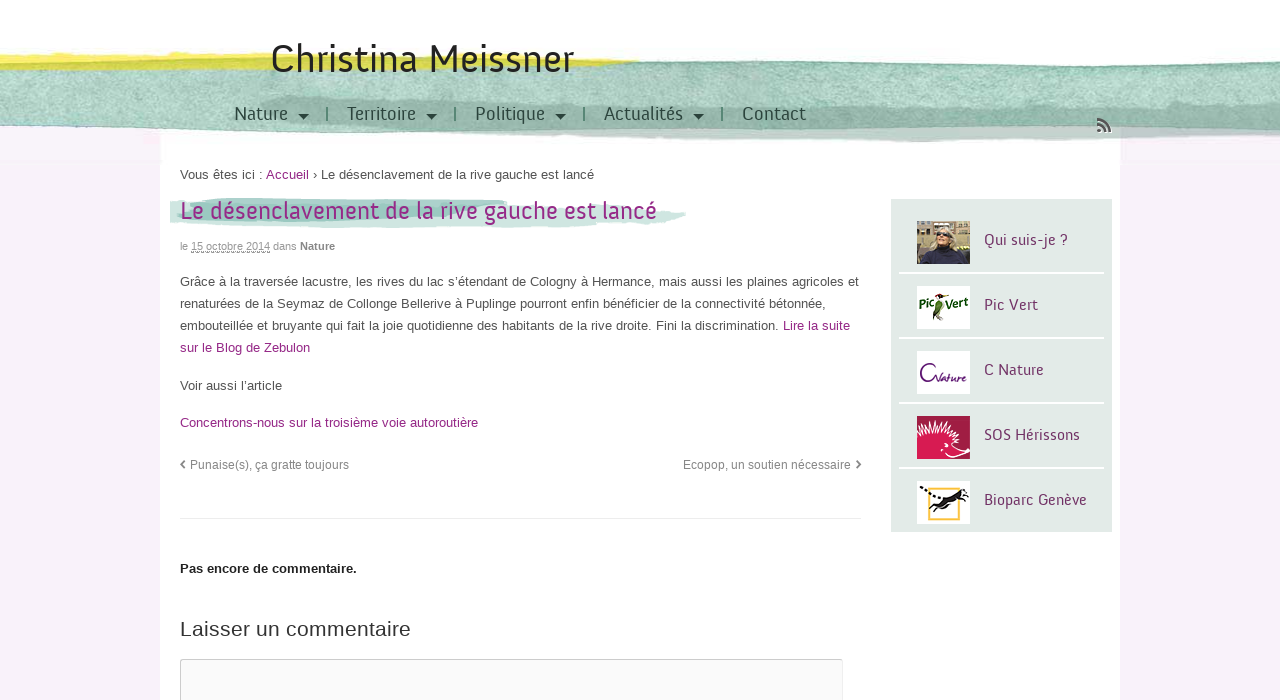

--- FILE ---
content_type: text/html; charset=UTF-8
request_url: https://www.christinameissner.com/desenclavement-rive-gauche-lance/
body_size: 9719
content:
<!DOCTYPE html>
<html lang="fr-FR">
<head>
<meta charset="UTF-8" />

<meta http-equiv="Content-Type" content="text/html; charset=UTF-8" />
<meta name='robots' content='index, follow, max-image-preview:large, max-snippet:-1, max-video-preview:-1' />

	<!-- This site is optimized with the Yoast SEO plugin v20.12 - https://yoast.com/wordpress/plugins/seo/ -->
	<title>Le désenclavement de la rive gauche est lancé - Christina Meissner</title>
	<link rel="canonical" href="https://www.christinameissner.com/desenclavement-rive-gauche-lance/" />
	<meta name="twitter:label1" content="Écrit par" />
	<meta name="twitter:data1" content="christina" />
	<script type="application/ld+json" class="yoast-schema-graph">{"@context":"https://schema.org","@graph":[{"@type":"WebPage","@id":"https://www.christinameissner.com/desenclavement-rive-gauche-lance/","url":"https://www.christinameissner.com/desenclavement-rive-gauche-lance/","name":"Le désenclavement de la rive gauche est lancé - Christina Meissner","isPartOf":{"@id":"https://www.christinameissner.com/#website"},"datePublished":"2014-10-15T13:48:26+00:00","dateModified":"2014-10-15T13:49:30+00:00","author":{"@id":"https://www.christinameissner.com/#/schema/person/4c2d2b1ed23d3f278d7d6326b3408aa7"},"inLanguage":"fr-FR","potentialAction":[{"@type":"ReadAction","target":["https://www.christinameissner.com/desenclavement-rive-gauche-lance/"]}]},{"@type":"WebSite","@id":"https://www.christinameissner.com/#website","url":"https://www.christinameissner.com/","name":"Christina Meissner","description":"","potentialAction":[{"@type":"SearchAction","target":{"@type":"EntryPoint","urlTemplate":"https://www.christinameissner.com/?s={search_term_string}"},"query-input":"required name=search_term_string"}],"inLanguage":"fr-FR"},{"@type":"Person","@id":"https://www.christinameissner.com/#/schema/person/4c2d2b1ed23d3f278d7d6326b3408aa7","name":"christina","image":{"@type":"ImageObject","inLanguage":"fr-FR","@id":"https://www.christinameissner.com/#/schema/person/image/","url":"https://secure.gravatar.com/avatar/f63a226147a182c33a3cec2ff11d1bdd?s=96&d=mm&r=g","contentUrl":"https://secure.gravatar.com/avatar/f63a226147a182c33a3cec2ff11d1bdd?s=96&d=mm&r=g","caption":"christina"},"url":"https://www.christinameissner.com/author/christina/"}]}</script>
	<!-- / Yoast SEO plugin. -->



<link rel="alternate" type="application/rss+xml" title="Christina Meissner &raquo; Flux" href="https://www.christinameissner.com/feed/" />
<link rel="alternate" type="application/rss+xml" title="Christina Meissner &raquo; Flux des commentaires" href="https://www.christinameissner.com/comments/feed/" />
<link rel="alternate" type="application/rss+xml" title="Christina Meissner &raquo; Le désenclavement de la rive gauche est lancé Flux des commentaires" href="https://www.christinameissner.com/desenclavement-rive-gauche-lance/feed/" />
<link data-minify="1" rel='stylesheet' id='hugeit-lightbox-css-css' href='https://www.christinameissner.com/wpsite/wp-content/cache/min/1/wpsite/wp-content/plugins/lightbox/css/frontend/lightbox.css?ver=1753363852' type='text/css' media='all' />
<link data-minify="1" rel='stylesheet' id='woo-layout-css' href='https://www.christinameissner.com/wpsite/wp-content/cache/min/1/wpsite/wp-content/themes/canvas/css/layout.css?ver=1753363852' type='text/css' media='all' />
<style id='wp-emoji-styles-inline-css' type='text/css'>

	img.wp-smiley, img.emoji {
		display: inline !important;
		border: none !important;
		box-shadow: none !important;
		height: 1em !important;
		width: 1em !important;
		margin: 0 0.07em !important;
		vertical-align: -0.1em !important;
		background: none !important;
		padding: 0 !important;
	}
</style>
<link rel='stylesheet' id='wp-block-library-css' href='https://www.christinameissner.com/wpsite/wp-includes/css/dist/block-library/style.min.css?ver=41675227903fde4c3a321429fe770f7f' type='text/css' media='all' />
<style id='classic-theme-styles-inline-css' type='text/css'>
/*! This file is auto-generated */
.wp-block-button__link{color:#fff;background-color:#32373c;border-radius:9999px;box-shadow:none;text-decoration:none;padding:calc(.667em + 2px) calc(1.333em + 2px);font-size:1.125em}.wp-block-file__button{background:#32373c;color:#fff;text-decoration:none}
</style>
<style id='global-styles-inline-css' type='text/css'>
body{--wp--preset--color--black: #000000;--wp--preset--color--cyan-bluish-gray: #abb8c3;--wp--preset--color--white: #ffffff;--wp--preset--color--pale-pink: #f78da7;--wp--preset--color--vivid-red: #cf2e2e;--wp--preset--color--luminous-vivid-orange: #ff6900;--wp--preset--color--luminous-vivid-amber: #fcb900;--wp--preset--color--light-green-cyan: #7bdcb5;--wp--preset--color--vivid-green-cyan: #00d084;--wp--preset--color--pale-cyan-blue: #8ed1fc;--wp--preset--color--vivid-cyan-blue: #0693e3;--wp--preset--color--vivid-purple: #9b51e0;--wp--preset--gradient--vivid-cyan-blue-to-vivid-purple: linear-gradient(135deg,rgba(6,147,227,1) 0%,rgb(155,81,224) 100%);--wp--preset--gradient--light-green-cyan-to-vivid-green-cyan: linear-gradient(135deg,rgb(122,220,180) 0%,rgb(0,208,130) 100%);--wp--preset--gradient--luminous-vivid-amber-to-luminous-vivid-orange: linear-gradient(135deg,rgba(252,185,0,1) 0%,rgba(255,105,0,1) 100%);--wp--preset--gradient--luminous-vivid-orange-to-vivid-red: linear-gradient(135deg,rgba(255,105,0,1) 0%,rgb(207,46,46) 100%);--wp--preset--gradient--very-light-gray-to-cyan-bluish-gray: linear-gradient(135deg,rgb(238,238,238) 0%,rgb(169,184,195) 100%);--wp--preset--gradient--cool-to-warm-spectrum: linear-gradient(135deg,rgb(74,234,220) 0%,rgb(151,120,209) 20%,rgb(207,42,186) 40%,rgb(238,44,130) 60%,rgb(251,105,98) 80%,rgb(254,248,76) 100%);--wp--preset--gradient--blush-light-purple: linear-gradient(135deg,rgb(255,206,236) 0%,rgb(152,150,240) 100%);--wp--preset--gradient--blush-bordeaux: linear-gradient(135deg,rgb(254,205,165) 0%,rgb(254,45,45) 50%,rgb(107,0,62) 100%);--wp--preset--gradient--luminous-dusk: linear-gradient(135deg,rgb(255,203,112) 0%,rgb(199,81,192) 50%,rgb(65,88,208) 100%);--wp--preset--gradient--pale-ocean: linear-gradient(135deg,rgb(255,245,203) 0%,rgb(182,227,212) 50%,rgb(51,167,181) 100%);--wp--preset--gradient--electric-grass: linear-gradient(135deg,rgb(202,248,128) 0%,rgb(113,206,126) 100%);--wp--preset--gradient--midnight: linear-gradient(135deg,rgb(2,3,129) 0%,rgb(40,116,252) 100%);--wp--preset--font-size--small: 13px;--wp--preset--font-size--medium: 20px;--wp--preset--font-size--large: 36px;--wp--preset--font-size--x-large: 42px;--wp--preset--spacing--20: 0.44rem;--wp--preset--spacing--30: 0.67rem;--wp--preset--spacing--40: 1rem;--wp--preset--spacing--50: 1.5rem;--wp--preset--spacing--60: 2.25rem;--wp--preset--spacing--70: 3.38rem;--wp--preset--spacing--80: 5.06rem;--wp--preset--shadow--natural: 6px 6px 9px rgba(0, 0, 0, 0.2);--wp--preset--shadow--deep: 12px 12px 50px rgba(0, 0, 0, 0.4);--wp--preset--shadow--sharp: 6px 6px 0px rgba(0, 0, 0, 0.2);--wp--preset--shadow--outlined: 6px 6px 0px -3px rgba(255, 255, 255, 1), 6px 6px rgba(0, 0, 0, 1);--wp--preset--shadow--crisp: 6px 6px 0px rgba(0, 0, 0, 1);}:where(.is-layout-flex){gap: 0.5em;}:where(.is-layout-grid){gap: 0.5em;}body .is-layout-flex{display: flex;}body .is-layout-flex{flex-wrap: wrap;align-items: center;}body .is-layout-flex > *{margin: 0;}body .is-layout-grid{display: grid;}body .is-layout-grid > *{margin: 0;}:where(.wp-block-columns.is-layout-flex){gap: 2em;}:where(.wp-block-columns.is-layout-grid){gap: 2em;}:where(.wp-block-post-template.is-layout-flex){gap: 1.25em;}:where(.wp-block-post-template.is-layout-grid){gap: 1.25em;}.has-black-color{color: var(--wp--preset--color--black) !important;}.has-cyan-bluish-gray-color{color: var(--wp--preset--color--cyan-bluish-gray) !important;}.has-white-color{color: var(--wp--preset--color--white) !important;}.has-pale-pink-color{color: var(--wp--preset--color--pale-pink) !important;}.has-vivid-red-color{color: var(--wp--preset--color--vivid-red) !important;}.has-luminous-vivid-orange-color{color: var(--wp--preset--color--luminous-vivid-orange) !important;}.has-luminous-vivid-amber-color{color: var(--wp--preset--color--luminous-vivid-amber) !important;}.has-light-green-cyan-color{color: var(--wp--preset--color--light-green-cyan) !important;}.has-vivid-green-cyan-color{color: var(--wp--preset--color--vivid-green-cyan) !important;}.has-pale-cyan-blue-color{color: var(--wp--preset--color--pale-cyan-blue) !important;}.has-vivid-cyan-blue-color{color: var(--wp--preset--color--vivid-cyan-blue) !important;}.has-vivid-purple-color{color: var(--wp--preset--color--vivid-purple) !important;}.has-black-background-color{background-color: var(--wp--preset--color--black) !important;}.has-cyan-bluish-gray-background-color{background-color: var(--wp--preset--color--cyan-bluish-gray) !important;}.has-white-background-color{background-color: var(--wp--preset--color--white) !important;}.has-pale-pink-background-color{background-color: var(--wp--preset--color--pale-pink) !important;}.has-vivid-red-background-color{background-color: var(--wp--preset--color--vivid-red) !important;}.has-luminous-vivid-orange-background-color{background-color: var(--wp--preset--color--luminous-vivid-orange) !important;}.has-luminous-vivid-amber-background-color{background-color: var(--wp--preset--color--luminous-vivid-amber) !important;}.has-light-green-cyan-background-color{background-color: var(--wp--preset--color--light-green-cyan) !important;}.has-vivid-green-cyan-background-color{background-color: var(--wp--preset--color--vivid-green-cyan) !important;}.has-pale-cyan-blue-background-color{background-color: var(--wp--preset--color--pale-cyan-blue) !important;}.has-vivid-cyan-blue-background-color{background-color: var(--wp--preset--color--vivid-cyan-blue) !important;}.has-vivid-purple-background-color{background-color: var(--wp--preset--color--vivid-purple) !important;}.has-black-border-color{border-color: var(--wp--preset--color--black) !important;}.has-cyan-bluish-gray-border-color{border-color: var(--wp--preset--color--cyan-bluish-gray) !important;}.has-white-border-color{border-color: var(--wp--preset--color--white) !important;}.has-pale-pink-border-color{border-color: var(--wp--preset--color--pale-pink) !important;}.has-vivid-red-border-color{border-color: var(--wp--preset--color--vivid-red) !important;}.has-luminous-vivid-orange-border-color{border-color: var(--wp--preset--color--luminous-vivid-orange) !important;}.has-luminous-vivid-amber-border-color{border-color: var(--wp--preset--color--luminous-vivid-amber) !important;}.has-light-green-cyan-border-color{border-color: var(--wp--preset--color--light-green-cyan) !important;}.has-vivid-green-cyan-border-color{border-color: var(--wp--preset--color--vivid-green-cyan) !important;}.has-pale-cyan-blue-border-color{border-color: var(--wp--preset--color--pale-cyan-blue) !important;}.has-vivid-cyan-blue-border-color{border-color: var(--wp--preset--color--vivid-cyan-blue) !important;}.has-vivid-purple-border-color{border-color: var(--wp--preset--color--vivid-purple) !important;}.has-vivid-cyan-blue-to-vivid-purple-gradient-background{background: var(--wp--preset--gradient--vivid-cyan-blue-to-vivid-purple) !important;}.has-light-green-cyan-to-vivid-green-cyan-gradient-background{background: var(--wp--preset--gradient--light-green-cyan-to-vivid-green-cyan) !important;}.has-luminous-vivid-amber-to-luminous-vivid-orange-gradient-background{background: var(--wp--preset--gradient--luminous-vivid-amber-to-luminous-vivid-orange) !important;}.has-luminous-vivid-orange-to-vivid-red-gradient-background{background: var(--wp--preset--gradient--luminous-vivid-orange-to-vivid-red) !important;}.has-very-light-gray-to-cyan-bluish-gray-gradient-background{background: var(--wp--preset--gradient--very-light-gray-to-cyan-bluish-gray) !important;}.has-cool-to-warm-spectrum-gradient-background{background: var(--wp--preset--gradient--cool-to-warm-spectrum) !important;}.has-blush-light-purple-gradient-background{background: var(--wp--preset--gradient--blush-light-purple) !important;}.has-blush-bordeaux-gradient-background{background: var(--wp--preset--gradient--blush-bordeaux) !important;}.has-luminous-dusk-gradient-background{background: var(--wp--preset--gradient--luminous-dusk) !important;}.has-pale-ocean-gradient-background{background: var(--wp--preset--gradient--pale-ocean) !important;}.has-electric-grass-gradient-background{background: var(--wp--preset--gradient--electric-grass) !important;}.has-midnight-gradient-background{background: var(--wp--preset--gradient--midnight) !important;}.has-small-font-size{font-size: var(--wp--preset--font-size--small) !important;}.has-medium-font-size{font-size: var(--wp--preset--font-size--medium) !important;}.has-large-font-size{font-size: var(--wp--preset--font-size--large) !important;}.has-x-large-font-size{font-size: var(--wp--preset--font-size--x-large) !important;}
.wp-block-navigation a:where(:not(.wp-element-button)){color: inherit;}
:where(.wp-block-post-template.is-layout-flex){gap: 1.25em;}:where(.wp-block-post-template.is-layout-grid){gap: 1.25em;}
:where(.wp-block-columns.is-layout-flex){gap: 2em;}:where(.wp-block-columns.is-layout-grid){gap: 2em;}
.wp-block-pullquote{font-size: 1.5em;line-height: 1.6;}
</style>
<link rel='stylesheet' id='SearchAutocomplete-theme-css' href='https://www.christinameissner.com/wpsite/wp-content/plugins/search-autocomplete/css/aristo/jquery-ui-aristo.min.css?ver=1.9.2' type='text/css' media='all' />
<link data-minify="1" rel='stylesheet' id='ssa-upcoming-appointments-card-style-css' href='https://www.christinameissner.com/wpsite/wp-content/cache/min/1/wpsite/wp-content/plugins/simply-schedule-appointments/assets/css/upcoming-appointments.css?ver=1759783818' type='text/css' media='all' />
<link data-minify="1" rel='stylesheet' id='ssa-styles-css' href='https://www.christinameissner.com/wpsite/wp-content/cache/min/1/wpsite/wp-content/plugins/simply-schedule-appointments/assets/css/ssa-styles.css?ver=1753363852' type='text/css' media='all' />
<style id='akismet-widget-style-inline-css' type='text/css'>

			.a-stats {
				--akismet-color-mid-green: #357b49;
				--akismet-color-white: #fff;
				--akismet-color-light-grey: #f6f7f7;

				max-width: 350px;
				width: auto;
			}

			.a-stats * {
				all: unset;
				box-sizing: border-box;
			}

			.a-stats strong {
				font-weight: 600;
			}

			.a-stats a.a-stats__link,
			.a-stats a.a-stats__link:visited,
			.a-stats a.a-stats__link:active {
				background: var(--akismet-color-mid-green);
				border: none;
				box-shadow: none;
				border-radius: 8px;
				color: var(--akismet-color-white);
				cursor: pointer;
				display: block;
				font-family: -apple-system, BlinkMacSystemFont, 'Segoe UI', 'Roboto', 'Oxygen-Sans', 'Ubuntu', 'Cantarell', 'Helvetica Neue', sans-serif;
				font-weight: 500;
				padding: 12px;
				text-align: center;
				text-decoration: none;
				transition: all 0.2s ease;
			}

			/* Extra specificity to deal with TwentyTwentyOne focus style */
			.widget .a-stats a.a-stats__link:focus {
				background: var(--akismet-color-mid-green);
				color: var(--akismet-color-white);
				text-decoration: none;
			}

			.a-stats a.a-stats__link:hover {
				filter: brightness(110%);
				box-shadow: 0 4px 12px rgba(0, 0, 0, 0.06), 0 0 2px rgba(0, 0, 0, 0.16);
			}

			.a-stats .count {
				color: var(--akismet-color-white);
				display: block;
				font-size: 1.5em;
				line-height: 1.4;
				padding: 0 13px;
				white-space: nowrap;
			}
		
</style>
<script type="text/javascript" src="https://www.christinameissner.com/wpsite/wp-includes/js/jquery/jquery.min.js?ver=3.7.1" id="jquery-core-js"></script>
<script type="text/javascript" src="https://www.christinameissner.com/wpsite/wp-includes/js/jquery/jquery-migrate.min.js?ver=3.4.1" id="jquery-migrate-js"></script>
<script type="text/javascript" src="https://www.christinameissner.com/wpsite/wp-content/plugins/lightbox/js/frontend/froogaloop2.min.js?ver=41675227903fde4c3a321429fe770f7f" id="hugeit-froogaloop-js-js"></script>
<script type="text/javascript" src="https://www.christinameissner.com/wpsite/wp-content/themes/christina-meissner/js/global.js?ver=41675227903fde4c3a321429fe770f7f" id="global-js"></script>
<script type="text/javascript" src="https://www.christinameissner.com/wpsite/wp-content/themes/canvas/includes/js/third-party.js?ver=41675227903fde4c3a321429fe770f7f" id="third-party-js"></script>
<script type="text/javascript" src="https://www.christinameissner.com/wpsite/wp-content/themes/canvas/includes/js/jquery.flexslider.min.js?ver=41675227903fde4c3a321429fe770f7f" id="flexslider-js"></script>
<script type="text/javascript" id="general-js-extra">
/* <![CDATA[ */
var woo_localized_data = {"select_a_page":"Select a page:"};
/* ]]> */
</script>
<script type="text/javascript" src="https://www.christinameissner.com/wpsite/wp-content/themes/canvas/includes/js/general.js?ver=41675227903fde4c3a321429fe770f7f" id="general-js"></script>
<link rel="https://api.w.org/" href="https://www.christinameissner.com/wp-json/" /><link rel="alternate" type="application/json" href="https://www.christinameissner.com/wp-json/wp/v2/posts/2829" /><link rel="EditURI" type="application/rsd+xml" title="RSD" href="https://www.christinameissner.com/wpsite/xmlrpc.php?rsd" />
<link rel="alternate" type="application/json+oembed" href="https://www.christinameissner.com/wp-json/oembed/1.0/embed?url=https%3A%2F%2Fwww.christinameissner.com%2Fdesenclavement-rive-gauche-lance%2F" />
<link rel="alternate" type="text/xml+oembed" href="https://www.christinameissner.com/wp-json/oembed/1.0/embed?url=https%3A%2F%2Fwww.christinameissner.com%2Fdesenclavement-rive-gauche-lance%2F&#038;format=xml" />

<!-- Theme version -->
<meta name="generator" content="Christina Meissner 0.1.0" />
<meta name="generator" content="Canvas 5.0.6" />
<meta name="generator" content="WooFramework 6.2.8" />
<style type="text/css">.broken_link, a.broken_link {
	text-decoration: line-through;
}</style><noscript><style id="rocket-lazyload-nojs-css">.rll-youtube-player, [data-lazy-src]{display:none !important;}</style></noscript><link data-minify="1" rel="stylesheet" type="text/css" href="https://www.christinameissner.com/wpsite/wp-content/cache/min/1/wpsite/wp-content/themes/christina-meissner/style.css?ver=1753363852" media="all" />
<link rel="pingback" href="https://www.christinameissner.com/wpsite/xmlrpc.php" />

<!-- Woo Shortcodes CSS -->
<link data-minify="1" href="https://www.christinameissner.com/wpsite/wp-content/cache/min/1/wpsite/wp-content/themes/canvas/functions/css/shortcodes.css?ver=1753363852" rel="stylesheet" type="text/css" />

<!-- Custom Stylesheet -->
<link href="https://www.christinameissner.com/wpsite/wp-content/themes/canvas/custom.css" rel="stylesheet" type="text/css" />
</head>
<body data-rsssl=1 class="post-template-default single single-post postid-2829 single-format-standard unknown alt-style-default two-col-left width-940 two-col-left-940">

	
<div id="header">

	<div id="header-wrapper">
	
			 
	<div id="logo">
	<span class="site-title"><a href="https://www.christinameissner.com/">Christina Meissner</a></span>
	</div><!-- /#logo -->
	
		<div id="navigation" class="col-full">
				<ul class="rss fr">
						<li class="sub-rss"><a class="icon" href="https://www.christinameissner.com/feed/"></a></li>
		</ul>
				
		<ul id="main-nav" class="nav fl"><li id="menu-item-5" class="menu-item menu-item-type-custom menu-item-object-custom menu-item-has-children menu-item-5"><a href="#">Nature</a>
<ul class="sub-menu">
	<li id="menu-item-30" class="menu-item menu-item-type-post_type menu-item-object-page menu-item-30"><a href="https://www.christinameissner.com/nature/la-nature/">La nature</a></li>
	<li id="menu-item-28" class="menu-item menu-item-type-post_type menu-item-object-page menu-item-28"><a href="https://www.christinameissner.com/nature/du-centre-de-soins-au-jardin/">Pas d&rsquo;espèces sauvages sans espaces sauvages</a></li>
	<li id="menu-item-29" class="menu-item menu-item-type-post_type menu-item-object-page menu-item-29"><a href="https://www.christinameissner.com/nature/sos-herissons/">SOS Hérissons : centre de soins pour hérissons</a></li>
	<li id="menu-item-27" class="menu-item menu-item-type-post_type menu-item-object-page menu-item-27"><a href="https://www.christinameissner.com/nature/le-jardin-du-centre-sos-herissons/">Le jardin du centre SOS hérissons</a></li>
	<li id="menu-item-197" class="menu-item menu-item-type-post_type menu-item-object-page menu-item-197"><a href="https://www.christinameissner.com/nature/pour-la-nature/">Mes actions</a></li>
</ul>
</li>
<li id="menu-item-203" class="menu-item menu-item-type-custom menu-item-object-custom menu-item-has-children menu-item-203"><a href="#">Territoire</a>
<ul class="sub-menu">
	<li id="menu-item-204" class="menu-item menu-item-type-post_type menu-item-object-page menu-item-204"><a href="https://www.christinameissner.com/territoire/une-place-pour-tous/">Une place pour tous</a></li>
	<li id="menu-item-76" class="menu-item menu-item-type-post_type menu-item-object-page menu-item-76"><a href="https://www.christinameissner.com/territoire/utilisation-moderee-du-sol/">L&rsquo;aménagement est notre affaire !</a></li>
	<li id="menu-item-75" class="menu-item menu-item-type-post_type menu-item-object-page menu-item-75"><a href="https://www.christinameissner.com/territoire/proximite-et-racines/">Proximité et racines</a></li>
</ul>
</li>
<li id="menu-item-1460" class="menu-item menu-item-type-custom menu-item-object-custom menu-item-has-children menu-item-1460"><a href="#">Politique</a>
<ul class="sub-menu">
	<li id="menu-item-1275" class="menu-item menu-item-type-post_type menu-item-object-page menu-item-1275"><a href="https://www.christinameissner.com/politique/mon-engagement/">Mon engagement</a></li>
	<li id="menu-item-1277" class="menu-item menu-item-type-post_type menu-item-object-page menu-item-1277"><a href="https://www.christinameissner.com/politique/cantonal/">Cantonal</a></li>
	<li id="menu-item-1276" class="menu-item menu-item-type-post_type menu-item-object-page menu-item-1276"><a href="https://www.christinameissner.com/politique/local/">Local</a></li>
	<li id="menu-item-2075" class="menu-item menu-item-type-post_type menu-item-object-page menu-item-2075"><a href="https://www.christinameissner.com/politique/mes-actions/">Mes Actions</a></li>
	<li id="menu-item-1278" class="menu-item menu-item-type-post_type menu-item-object-page menu-item-1278"><a href="https://www.christinameissner.com/politique/articles-publies/">Echos dans les médias</a></li>
</ul>
</li>
<li id="menu-item-1273" class="menu-item menu-item-type-custom menu-item-object-custom menu-item-has-children menu-item-1273"><a href="#">Actualités</a>
<ul class="sub-menu">
	<li id="menu-item-235" class="menu-item menu-item-type-taxonomy menu-item-object-category current-post-ancestor current-menu-parent current-post-parent menu-item-235"><a href="https://www.christinameissner.com/category/nature/">Nature</a></li>
	<li id="menu-item-234" class="menu-item menu-item-type-taxonomy menu-item-object-category menu-item-234"><a href="https://www.christinameissner.com/category/territoire/">Territoire</a></li>
	<li id="menu-item-233" class="menu-item menu-item-type-taxonomy menu-item-object-category menu-item-233"><a href="https://www.christinameissner.com/category/politique/">Politique</a></li>
	<li id="menu-item-2930" class="menu-item menu-item-type-taxonomy menu-item-object-category menu-item-2930"><a href="https://www.christinameissner.com/category/nature/sos-herissons/">SOS hérissons</a></li>
</ul>
</li>
<li id="menu-item-939" class="menu-item menu-item-type-post_type menu-item-object-page menu-item-939"><a href="https://www.christinameissner.com/contact/">Contact</a></li>
</ul>	</div><!-- /#navigation -->
  
  </div>
			
		
</div><!-- /#header -->

<div id="wrapper">        

       
    <!-- #content Starts -->
	    <div id="content" class="col-full">
    
    	<div id="main-sidebar-container">    

            <!-- #main Starts -->
                        <div id="main">                       
<div class="breadcrumb breadcrumbs woo-breadcrumbs"><div class="breadcrumb-trail"><span class="trail-before"><span class="breadcrumb-title">Vous êtes ici :</span></span> <a href="https://www.christinameissner.com" title="Christina Meissner" rel="home" class="trail-begin">Accueil</a> <span class="sep">›</span> <span class="trail-end">Le désenclavement de la rive gauche est lancé</span></div></div><div class="post-2829 post type-post status-publish format-standard hentry category-nature">
<h1 class="title">Le désenclavement de la rive gauche est lancé</h1><div class="post-meta"><span class="small">Le</span> <abbr class="date time published" title="2014-10-15T14:48:26+0100">15 octobre 2014</abbr>  <span class="small">dans</span> <span class="categories"><a href="https://www.christinameissner.com/category/nature/">Nature</a></span>   </div>
	<div class="entry">
	    <p>Grâce à la traversée lacustre, les rives du lac s&rsquo;étendant de Cologny à Hermance, mais aussi les plaines agricoles et renaturées de la Seymaz de Collonge Bellerive à Puplinge pourront enfin bénéficier de la connectivité bétonnée, embouteillée et bruyante qui fait la joie quotidienne des habitants de la rive droite. Fini la discrimination. <a href="http://leblogdezebulon.blog.tdg.ch/archive/2014/10/15/le-desenclavement-de-la-rive-gauche-et-lance-260790.html">Lire la suite sur le Blog de Zebulon</a></p>
<p>Voir aussi l&rsquo;article</p>
<p id="p1"><a href="http://leblogdezebulon.blog.tdg.ch/archive/2014/10/02/concentrons-nous-sur-la-troisiee-voie-autoroutiere-260356.html">Concentrons-nous sur la troisième voie autoroutière</a></p>
	</div><!-- /.entry -->
	<div class="fix"></div>
</div><!-- /.post -->
	        <div class="post-entries">
	            <div class="nav-prev icon fl"><a href="https://www.christinameissner.com/punaises-ca-gratte-toujours/" rel="prev">Punaise(s), ça gratte toujours</a></div>
	            <div class="nav-next icon fr"><a href="https://www.christinameissner.com/ecopop-soutien-necessaire/" rel="next">Ecopop, un soutien nécessaire</a></div>
	            <div class="fix"></div>
	        </div>	
	
		<div id="comments"><h5 class="nocomments">Pas encore de commentaire.</h5></div>	<div id="respond" class="comment-respond">
		<h3 id="reply-title" class="comment-reply-title">Laisser un commentaire <small><a rel="nofollow" id="cancel-comment-reply-link" href="/desenclavement-rive-gauche-lance/#respond" style="display:none;">Click here to cancel reply.</a></small></h3><form action="https://www.christinameissner.com/wpsite/wp-comments-post.php" method="post" id="commentform" class="comment-form"><p class="comment-form-comment"><label class="hide" for="comment">Commentaire <span class="required">*</span></label> <textarea tabindex="4" id="comment" name="comment" cols="50" rows="10" maxlength="65525" required="required"></textarea></p><p class="comment-form-author"><input id="author" name="author" type="text" class="txt" tabindex="1" value="" size="30" aria-required='true' /><label for="author">Nom <span class="required">(required)</span></label> </p>
<p class="comment-form-email"><input id="email" name="email" type="text" class="txt" tabindex="2" value="" size="30" aria-required='true' /><label for="email">Email (will not be published) <span class="required">(required)</span></label> </p>
<p class="comment-form-url"><input id="url" name="url" type="text" class="txt" tabindex="3" value="" size="30" /><label for="url">Site internet</label></p>
<p class="form-submit"><input name="submit" type="submit" id="submit" class="submit" value="Envoyer le commentaire" /> <input type='hidden' name='comment_post_ID' value='2829' id='comment_post_ID' />
<input type='hidden' name='comment_parent' id='comment_parent' value='0' />
</p><p style="display: none;"><input type="hidden" id="akismet_comment_nonce" name="akismet_comment_nonce" value="8dbe7d1676" /></p><p style="display: none !important;" class="akismet-fields-container" data-prefix="ak_"><label>&#916;<textarea name="ak_hp_textarea" cols="45" rows="8" maxlength="100"></textarea></label><input type="hidden" id="ak_js_1" name="ak_js" value="168"/><script>document.getElementById( "ak_js_1" ).setAttribute( "value", ( new Date() ).getTime() );</script></p></form>	</div><!-- #respond -->
	<p class="akismet_comment_form_privacy_notice">This site uses Akismet to reduce spam. <a href="https://akismet.com/privacy/" target="_blank" rel="nofollow noopener">Learn how your comment data is processed.</a></p>     
            </div><!-- /#main -->
                
            <div id="sidebar">
	<div id="nav_menu-2" class="widget widget_nav_menu"><div class="menu-sidebar-container"><ul id="menu-sidebar" class="menu"><li id="menu-item-35" class="menu-item menu-item-type-post_type menu-item-object-page menu-item-35"><a href="https://www.christinameissner.com/qui-suis-je/">Qui suis-je ?</a></li>
<li id="menu-item-1272" class="menu-item menu-item-type-post_type menu-item-object-page menu-item-1272"><a href="https://www.christinameissner.com/pic-vert/">Pic Vert</a></li>
<li id="menu-item-697" class="menu-item menu-item-type-post_type menu-item-object-page menu-item-697"><a href="https://www.christinameissner.com/nature/c-nature/">C Nature</a></li>
<li id="menu-item-39" class="menu-item menu-item-type-post_type menu-item-object-page menu-item-39"><a href="https://www.christinameissner.com/nature/sos-herissons/">SOS Hérissons</a></li>
<li id="menu-item-31139" class="menu-item menu-item-type-post_type menu-item-object-page menu-item-31139"><a href="https://www.christinameissner.com/nature/bioparc-geneve/">Bioparc Genève</a></li>
</ul></div></div></div><!-- /#sidebar -->

		</div><!-- /#main-sidebar-container -->         

		
    </div><!-- /#content -->
	
	<div id="footer" class="col-full">
	
		    
	    
		<div id="copyright" class="col-left">
			<div class="menu-footer-container"><ul id="menu-footer" class="menu"><li id="menu-item-956" class="menu-item menu-item-type-post_type menu-item-object-page menu-item-956"><a href="https://www.christinameissner.com/plan-du-site/">Plan du site</a></li>
<li id="menu-item-958" class="menu-item menu-item-type-custom menu-item-object-custom menu-item-958"><a href="http://leblogdezebulon.blog.tdg.ch/">Blog de zébulon</a></li>
<li id="menu-item-959" class="menu-item menu-item-type-custom menu-item-object-custom menu-item-959"><a href="http://www.facebook.com/christina.meissner.31">Facebook</a></li>
</ul></div>		</div>
		
		<div id="credit" class="col-right">
			<strong>&copy; <a href="https://www.christinameissner.com">Christina Meissner</a></strong><br />Création <a href="https://www.apreslapluie.fr">Après la pluie</a> et <a href="http://www.eclecticmedia.fr" title="création du site internet">Eclectic Média</a>, dessins Claire Bijotat
		</div>
		
	</div><!-- /#footer  -->
	
	    
	
	</div><!-- /#wrapper -->
	
	<div class="fix"></div><!--/.fix-->
	
	<script type="text/javascript">

  var _gaq = _gaq || [];
  _gaq.push(['_setAccount', 'UA-376369-24']);
  _gaq.push(['_trackPageview']);

  (function() {
    var ga = document.createElement('script'); ga.type = 'text/javascript'; ga.async = true;
    ga.src = ('https:' == document.location.protocol ? 'https://ssl' : 'http://www') + '.google-analytics.com/ga.js';
    var s = document.getElementsByTagName('script')[0]; s.parentNode.insertBefore(ga, s);
  })();

</script>
<!--[if lt IE 9]>
<script src="https://www.christinameissner.com/wpsite/wp-content/themes/canvas/includes/js/respond-ie.js"></script>
<![endif]-->
<script type="text/javascript" src="https://www.christinameissner.com/wpsite/wp-content/plugins/lightbox/js/frontend/mousewheel.min.js?ver=1.0" id="mousewheel-min-js-js"></script>
<script type="text/javascript" id="hugeit-lightbox-js-js-extra">
/* <![CDATA[ */
var hugeit_resp_lightbox_obj = {"hugeit_lightbox_lightboxView":"view1","hugeit_lightbox_speed_new":"600","hugeit_lightbox_overlayClose_new":"true","hugeit_lightbox_loop_new":"true","hugeit_lightbox_fullwidth_effect":"false","hugeit_lightbox_thumbs":"false","hugeit_lightbox_showTitle":"true","hugeit_lightbox_showDesc":"false","hugeit_lightbox_showBorder":"false","hugeit_lightbox_imageframe":"frame_0","hugeit_lightbox_fullscreen_effect":"false","hugeit_lightbox_rightclick_protection":"true","hugeit_lightbox_arrows_hover_effect":"0","lightbox_open_close_effect":"0","hugeit_lightbox_view_info":"false"};
var hugeit_gen_resp_lightbox_obj = {"hugeit_lightbox_slideAnimationType":"effect_1","hugeit_lightbox_overlayDuration":"150","hugeit_lightbox_escKey_new":"false","hugeit_lightbox_keyPress_new":"false","hugeit_lightbox_arrows":"true","hugeit_lightbox_mouseWheel":"false","hugeit_lightbox_download":"false","hugeit_lightbox_showCounter":"false","hugeit_lightbox_nextHtml":"","hugeit_lightbox_prevHtml":"","hugeit_lightbox_sequence_info":"image","hugeit_lightbox_sequenceInfo":"of","hugeit_lightbox_width_new":"100","hugeit_lightbox_height_new":"100","hugeit_lightbox_videoMaxWidth":"790","hugeit_lightbox_slideshow_new":"false","hugeit_lightbox_slideshow_auto_new":"false","hugeit_lightbox_slideshow_speed_new":"2500","hugeit_lightbox_slideshow_start_new":"","hugeit_lightbox_slideshow_stop_new":"","hugeit_lightbox_watermark":"false","hugeit_lightbox_socialSharing":"false","hugeit_lightbox_facebookButton":"false","hugeit_lightbox_twitterButton":"false","hugeit_lightbox_googleplusButton":"false","hugeit_lightbox_pinterestButton":"false","hugeit_lightbox_linkedinButton":"false","hugeit_lightbox_tumblrButton":"false","hugeit_lightbox_redditButton":"false","hugeit_lightbox_bufferButton":"false","hugeit_lightbox_diggButton":"false","hugeit_lightbox_vkButton":"false","hugeit_lightbox_yummlyButton":"false","hugeit_lightbox_watermark_text":"WaterMark","hugeit_lightbox_watermark_textColor":"ffffff","hugeit_lightbox_watermark_textFontSize":"30","hugeit_lightbox_watermark_containerBackground":"000000","hugeit_lightbox_watermark_containerOpacity":"90","hugeit_lightbox_watermark_containerWidth":"300","hugeit_lightbox_watermark_position_new":"9","hugeit_lightbox_watermark_opacity":"70","hugeit_lightbox_watermark_margin":"10","hugeit_lightbox_watermark_img_src_new":"https:\/\/www.christinameissner.com\/wpsite\/wp-content\/plugins\/lightbox\/images\/No-image-found.jpg","hugeit_lightbox_watermark_container_bg_color":"rgba(0,0,0,0.9)"};
var hugeit_resp_lightbox_plugins_url = "https:\/\/www.christinameissner.com\/wpsite\/wp-content\/plugins\/lightbox\/images\/image_frames\/";
/* ]]> */
</script>
<script type="text/javascript" src="https://www.christinameissner.com/wpsite/wp-content/plugins/lightbox/js/frontend/lightbox.js?ver=1.0" id="hugeit-lightbox-js-js"></script>
<script type="text/javascript" id="hugeit-custom-js-js-extra">
/* <![CDATA[ */
var lightbox_type = "new_type";
var ajaxUrl = "https:\/\/www.christinameissner.com\/wpsite\/wp-admin\/admin-ajax.php";
/* ]]> */
</script>
<script type="text/javascript" src="https://www.christinameissner.com/wpsite/wp-content/plugins/lightbox/js/frontend/custom.js?ver=1.0" id="hugeit-custom-js-js"></script>
<script type="text/javascript" src="https://www.christinameissner.com/wpsite/wp-includes/js/comment-reply.min.js?ver=41675227903fde4c3a321429fe770f7f" id="comment-reply-js" async="async" data-wp-strategy="async"></script>
<script type="text/javascript" src="https://www.christinameissner.com/wpsite/wp-includes/js/jquery/ui/core.min.js?ver=1.13.2" id="jquery-ui-core-js"></script>
<script type="text/javascript" src="https://www.christinameissner.com/wpsite/wp-includes/js/jquery/ui/menu.min.js?ver=1.13.2" id="jquery-ui-menu-js"></script>
<script type="text/javascript" src="https://www.christinameissner.com/wpsite/wp-includes/js/dist/vendor/wp-polyfill-inert.min.js?ver=3.1.2" id="wp-polyfill-inert-js"></script>
<script type="text/javascript" src="https://www.christinameissner.com/wpsite/wp-includes/js/dist/vendor/regenerator-runtime.min.js?ver=0.14.0" id="regenerator-runtime-js"></script>
<script type="text/javascript" src="https://www.christinameissner.com/wpsite/wp-includes/js/dist/vendor/wp-polyfill.min.js?ver=3.15.0" id="wp-polyfill-js"></script>
<script type="text/javascript" src="https://www.christinameissner.com/wpsite/wp-includes/js/dist/dom-ready.min.js?ver=f77871ff7694fffea381" id="wp-dom-ready-js"></script>
<script type="text/javascript" src="https://www.christinameissner.com/wpsite/wp-includes/js/dist/hooks.min.js?ver=2810c76e705dd1a53b18" id="wp-hooks-js"></script>
<script type="text/javascript" src="https://www.christinameissner.com/wpsite/wp-includes/js/dist/i18n.min.js?ver=5e580eb46a90c2b997e6" id="wp-i18n-js"></script>
<script type="text/javascript" id="wp-i18n-js-after">
/* <![CDATA[ */
wp.i18n.setLocaleData( { 'text direction\u0004ltr': [ 'ltr' ] } );
/* ]]> */
</script>
<script type="text/javascript" id="wp-a11y-js-translations">
/* <![CDATA[ */
( function( domain, translations ) {
	var localeData = translations.locale_data[ domain ] || translations.locale_data.messages;
	localeData[""].domain = domain;
	wp.i18n.setLocaleData( localeData, domain );
} )( "default", {"translation-revision-date":"2025-10-01 05:33:45+0000","generator":"GlotPress\/4.0.1","domain":"messages","locale_data":{"messages":{"":{"domain":"messages","plural-forms":"nplurals=2; plural=n > 1;","lang":"fr"},"Notifications":["Notifications"]}},"comment":{"reference":"wp-includes\/js\/dist\/a11y.js"}} );
/* ]]> */
</script>
<script type="text/javascript" src="https://www.christinameissner.com/wpsite/wp-includes/js/dist/a11y.min.js?ver=d90eebea464f6c09bfd5" id="wp-a11y-js"></script>
<script type="text/javascript" src="https://www.christinameissner.com/wpsite/wp-includes/js/jquery/ui/autocomplete.min.js?ver=1.13.2" id="jquery-ui-autocomplete-js"></script>
<script type="text/javascript" id="SearchAutocomplete-js-extra">
/* <![CDATA[ */
var SearchAutocomplete = {"ajaxurl":"https:\/\/www.christinameissner.com\/wpsite\/wp-admin\/admin-ajax.php","fieldName":"[name=\"keywords\"]","minLength":"2","delay":"0","autoFocus":"true"};
/* ]]> */
</script>
<script type="text/javascript" src="https://www.christinameissner.com/wpsite/wp-content/plugins/search-autocomplete/js/search-autocomplete.min.js?ver=1.0.0" id="SearchAutocomplete-js"></script>
<script defer type="text/javascript" src="https://www.christinameissner.com/wpsite/wp-content/plugins/akismet/_inc/akismet-frontend.js?ver=1759783891" id="akismet-frontend-js"></script>
<script>window.lazyLoadOptions=[{elements_selector:"img[data-lazy-src],.rocket-lazyload",data_src:"lazy-src",data_srcset:"lazy-srcset",data_sizes:"lazy-sizes",class_loading:"lazyloading",class_loaded:"lazyloaded",threshold:300,callback_loaded:function(element){if(element.tagName==="IFRAME"&&element.dataset.rocketLazyload=="fitvidscompatible"){if(element.classList.contains("lazyloaded")){if(typeof window.jQuery!="undefined"){if(jQuery.fn.fitVids){jQuery(element).parent().fitVids()}}}}}},{elements_selector:".rocket-lazyload",data_src:"lazy-src",data_srcset:"lazy-srcset",data_sizes:"lazy-sizes",class_loading:"lazyloading",class_loaded:"lazyloaded",threshold:300,}];window.addEventListener('LazyLoad::Initialized',function(e){var lazyLoadInstance=e.detail.instance;if(window.MutationObserver){var observer=new MutationObserver(function(mutations){var image_count=0;var iframe_count=0;var rocketlazy_count=0;mutations.forEach(function(mutation){for(var i=0;i<mutation.addedNodes.length;i++){if(typeof mutation.addedNodes[i].getElementsByTagName!=='function'){continue}
if(typeof mutation.addedNodes[i].getElementsByClassName!=='function'){continue}
images=mutation.addedNodes[i].getElementsByTagName('img');is_image=mutation.addedNodes[i].tagName=="IMG";iframes=mutation.addedNodes[i].getElementsByTagName('iframe');is_iframe=mutation.addedNodes[i].tagName=="IFRAME";rocket_lazy=mutation.addedNodes[i].getElementsByClassName('rocket-lazyload');image_count+=images.length;iframe_count+=iframes.length;rocketlazy_count+=rocket_lazy.length;if(is_image){image_count+=1}
if(is_iframe){iframe_count+=1}}});if(image_count>0||iframe_count>0||rocketlazy_count>0){lazyLoadInstance.update()}});var b=document.getElementsByTagName("body")[0];var config={childList:!0,subtree:!0};observer.observe(b,config)}},!1)</script><script data-no-minify="1" async src="https://www.christinameissner.com/wpsite/wp-content/plugins/wp-rocket/assets/js/lazyload/17.8.3/lazyload.min.js"></script>		</body>
</html>
<!-- This website is like a Rocket, isn't it? Performance optimized by WP Rocket. Learn more: https://wp-rocket.me - Debug: cached@1765722026 -->

--- FILE ---
content_type: text/css; charset=utf-8
request_url: https://www.christinameissner.com/wpsite/wp-content/cache/min/1/wpsite/wp-content/plugins/lightbox/css/frontend/lightbox.css?ver=1753363852
body_size: 6093
content:
body{overflow-x:hidden}.isVideo .image_url{display:none;width:0!important;height:0!important}.rwd-view7 .view7_share,.rwd-view7 .rwd-close-bar,.rwd-view7 .rwd-toolbar{visibility:hidden;opacity:0;transition:visibility 0s,opacity 0.5s linear}.rwd-view7-title{font-family:palatino;font-size:23px;padding:14px}.rwd-view7-desc{font-family:palatino;font-size:16px;text-align:left;padding:0 18px}.toggle_bar{top:-15px;position:absolute;background:rgba(0,0,0,.85);border-radius:2px 2px 0 0;color:#999;cursor:pointer;font-size:24px;line-height:27px;padding:0;left:50%;transform:translateX(-50%);text-align:center;width:95px;height:15px}.toggle_bar .rwd-up,.toggle_bar .rwd-down,.rwd-share{fill:#999}.toggle_bar .rwd-up,.toggle_bar .rwd-down{margin-bottom:10px}.toggle_bar .rwd-up:hover,.toggle_bar .rwd-down:hover,.rwd-share:hover{fill:#fff}.rwd-icon{speak:none;font-style:normal;font-weight:400;font-variant:normal;text-transform:none;line-height:1;-webkit-font-smoothing:antialiased;-moz-osx-font-smoothing:grayscale}.rwd-arrows .rwd-next>.next_bg:hover,.rwd-arrows .rwd-prev>.prev_bg:hover,.rwd-autoplay-button>.play_bg:hover,.rwd-autoplay-button>.pause_bg:hover,.rwd-bar .rwd-close>.close_bg:hover,.rwd-toolbar .rwd-close>.close_bg:hover,.rwd-bar .rwd-download>.download_bg:hover,.rwd-toolbar .rwd-download>.download_bg:hover,#rwd-fullwidth:hover,#rwd-fullwidth_on:hover,#rwd-fullscreen-on:hover,#rwd-fullscreen-off:hover,#zoom_in:hover,#zoom_out:hover,#rwd-view7-info:hover{fill:#fff}.rwd-bar .rwd-download>.download_bg:hover,.rwd-toolbar .rwd-download>.download_bg:hover,#rwd-view7-info:hover{stroke:#fff}.rwd-container.rwd-view1{background:#000}.rwd-container.rwd-view4 .barCont,.rwd-container.rwd-view4 .rwd-title,.rwd-container.rwd-view4 .rwd-toolbar{background:none}.rwd-view3 .rwd-arrows .rwd-next>.next_bg:hover,.rwd-view3 .rwd-arrows .rwd-prev>.prev_bg:hover,.rwd-view3 .rwd-autoplay-button>.play_bg:hover,.rwd-view3 .rwd-autoplay-button>.pause_bg:hover,.rwd-view3 .rwd-bar .rwd-close>.close_bg:hover,.rwd-view3 .rwd-toolbar .rwd-close>.close_bg:hover,.rwd-view3 .rwd-bar .rwd-download>.download_bg:hover,.rwd-view3 .rwd-toolbar .rwd-download>.download_bg:hover,.rwd-view3 #rwd-fullwidth:hover,.rwd-view3 #rwd-fullwidth_on:hover,.rwd-view3 #rwd-fullscreen-on:hover,.rwd-view3 #rwd-fullscreen-off:hover,.rwd-view3 #zoom_in:hover,.rwd-view3 #zoom_out:hover,.rwd-view6 .rwd-arrows .rwd-next>.next_bg:hover,.rwd-view6 .rwd-arrows .rwd-prev>.prev_bg:hover,.rwd-view6 .rwd-autoplay-button>.play_bg:hover,.rwd-view6 .rwd-autoplay-button>.pause_bg:hover,.rwd-view6 .rwd-bar .rwd-close>.close_bg:hover,.rwd-view6 .rwd-toolbar .rwd-close>.close_bg:hover,.rwd-view6 .rwd-bar .rwd-download>.download_bg:hover,.rwd-view6 .rwd-toolbar .rwd-download>.download_bg:hover,.rwd-view6 #rwd-fullwidth:hover,.rwd-view6 #rwd-fullwidth_on:hover,.rwd-view6 #rwd-fullscreen-on:hover,.rwd-view6 #rwd-fullscreen-off:hover,.rwd-view6 #zoom_in:hover,.rwd-view6 #zoom_out:hover{fill:#000}.rwd-view3 .rwd-bar .rwd-download>.download_bg:hover,.rwd-view3 .rwd-toolbar .rwd-download>.download_bg:hover,.rwd-view6 .rwd-bar .rwd-download>.download_bg:hover,.rwd-view6 .rwd-toolbar .rwd-download>.download_bg:hover{stroke:#000}.rwd-title,.rwd-toolbar{background-color:rgba(0,0,0,.9)}.rwd-view7 .rwd-title,.rwd-view7 .rwd-toolbar{background-color:rgba(0,0,0,.85)}.rwd-description{font-size:15px;background:none;position:relative;top:90px;left:0;padding:10px 40px;right:0;height:auto;min-height:45px;max-height:75%;overflow:hidden}.rwd-view6 .rwd-description{top:50px}.rwd-description-text{height:100%;color:#fff;white-space:initial;position:relative;max-height:calc(100% - 150px);overflow:hidden;word-wrap:break-word}.rwd-view5 .rwd-toolbar,.rwd-view6 .rwd-toolbar{background:none;z-index:1202;width:40%;left:60%}.rwd-arrows .rwd-next,.rwd-arrows .rwd-prev{background-color:rgba(0,0,0,.9);border-radius:2px;color:#999;cursor:pointer;display:block;font-size:22px;margin-top:-10px;padding:8px 8px 7px;position:absolute;z-index:1080}.rwd-view7 .rwd-arrows .rwd-next,.rwd-view7 .rwd-arrows .rwd-prev{background:none}.rwd-view5 .rwd-arrows .rwd-next,.rwd-view5 .rwd-arrows .rwd-prev,.rwd-view6 .rwd-arrows .rwd-next,.rwd-view6 .rwd-arrows .rwd-prev{background:none;color:#fff;z-index:1202}.rwd-arrows .rwd-next.disabled,.rwd-arrows .rwd-prev.disabled{pointer-events:none;opacity:.5}.rwd-toolbar,.rwd-close-bar{z-index:999999999;left:0;position:absolute;top:0;width:100%}.rwd-close-bar{width:25px;height:25px}.rwd-close-bar .rwd-close{width:25px;height:25px;position:absolute}.rwd-close-bar .rwd-close .close_bg{margin:5px}.zoom_cont{max-width:236px;width:100%!important;font-size:16px!important;height:35.5px;margin-top:-5px;color:#c1c1c1}.zoom_cont .zoom_size,.zoom_cont .img_size{position:relative;top:3px;float:left}.zoom_cont .zoom_size{padding:0 12px}.rwd-container .rwd-up{display:none}.rwd-container .rwd-down{display:inline-block}.rwd-container.rwd_toggle_bar .rwd-up{display:inline-block}.rwd-container.rwd_toggle_bar .rwd-down{display:none}.tool_bar{margin:0 auto;height:100%;position:relative}.tool_bar .rwd-icon{float:left!important}#close_hover{display:inline-block}#close_hover_on{display:none}.close_hover_on #close_hover{display:none}.close_hover_on #close_hover_on{display:inline-block}.rwd-bar .rwd-icon,.rwd-toolbar .rwd-icon{cursor:default;color:#999;float:right;font-size:24px;height:47px;line-height:27px;padding:10px 0;text-align:center;width:50px;text-decoration:none!important;outline:0;-webkit-transition:color .2s linear;-o-transition:color .2s linear;transition:color .2s linear}.rwd-view7 .rwd-bar .rwd-icon,.rwd-view7 .rwd-toolbar .rwd-icon{padding:5.5px 0}.rwd-view2 .rwd-bar .rwd-icon{position:relative;float:left;z-index:1081}.rwd-icon svg{cursor:pointer}.zoomContainer{overflow:hidden;z-index:9999999}.rwd-fullscreen-on #rwd-fullscreen-on{display:none}.rwd-fullscreen-on #rwd-fullscreen-off{display:inline-block}#rwd-fullscreen-on{display:inline-block}#rwd-fullscreen-off{display:none}.rwd-view2 .rwd-bar{bottom:0;height:50px;width:100%;position:absolute}.rwd-bar .rwd-icon:hover,.rwd-toolbar .rwd-icon:hover{color:#FFF}.rwd-bar .rwd-icon0:hover,.rwd-toolbar .rwd-icon0:hover,.rwd-arrows .rwd-icon0:hover{color:#000}.barCont{background:rgba(0,0,0,.9);width:100%;height:45px;position:absolute;bottom:0;z-index:1071}.rwd-view7 .barCont{background:none}.rwd-view7 .rwd-bar #rwd-counter{left:50px;transform:inherit}.rwd-socialIcons,.rwd-title{bottom:0;color:#EEE;position:absolute;z-index:1080;text-align:center}.rwd-title{font-size:16px;left:0;padding:10px 40px;right:0;min-height:45px}.rwd-view6 .rwd-title,.rwd-view6 .rwd-description{padding:10px 20px}.rwd-title-text{width:calc(100% - 100px);white-space:initial}.rwd-view6 .rwd-title-text{width:100%}.rwd-toolbar .rwd-title{top:0;position:relative}.rwd-view4 .rwd-toolbar .rwd-title{width:calc(100% - 340px);text-align:left}.rwd-view7 .rwd-toolbar{height:40px}.rwd-title h4{margin:0;font-size:13px;font-weight:700}.rwd-title p{font-size:12px;margin:5px 0 0}.rwd-socialIcons{font-size:16px;padding:9px 7px;right:25px;width:auto}.rwd-share-buttons{visibility:hidden;opacity:0;list-style-type:none;position:relative;padding:0;margin:0}.rwd-view7 .rwd-share-buttons{margin-top:2px}.rwd-view5 .rwd-share-buttons{top:90px}.contInner .rwd-share-buttons{display:block;position:relative;left:40px}.rwd-view6 .rwd-share-buttons{top:50px;left:3px}.rwd-share-buttons li,.rwd-share-buttons li a{display:inline-block;width:25px;height:25px;margin-right:5px}.rwd-view7 .rwd-share-buttons li,.rwd-view7 .rwd-share-buttons li a{max-width:40px;max-height:40px;min-width:20px;min-height:20px;width:40px;height:40px}.rwd-view7 .view7_share,.rwd-view7 .rwd-share-buttons li,.rwd-view7 .rwd-share-buttons li a{background:rgba(0,0,0,.2)}.rwd-view7 .rwd-share-buttons li{margin:-3px 0 0 0}.rwd-view7 .rwd-share-buttons li a{width:100%;height:100%;margin:0}.rwd-view7 .rwd-share-buttons li svg{padding:5px;position:relative;max-width:100%;max-height:100%}.rwd-view7 .rwd-share-buttons li a#rwd-share-tumblr svg{padding:9px 9px 9px 7px}.share_open_close,.share_open_close>svg{transition:background .5s linear;max-width:40px;max-height:40px;min-width:20px;min-height:20px;width:100%;height:100%}.rwd-view5 .rwd-share-buttons li,.rwd-view5 .rwd-share-buttons li a{display:inline-block;width:32px;height:36px;margin-right:5px}.shareLook{border:0;color:#fff;padding:5px 15px;text-transform:uppercase;font-size:15px;background:rgba(0,0,0,0);cursor:pointer;font-family:sans-serif;font-weight:100}.shareLook:focus{outline:0}a#rwd-share-facebook.view7:hover{background:#6081c4}a#rwd-share-twitter.view7:hover{background:#43bdef}a#rwd-share-googleplus.view7:hover{background:#e62b33}a#rwd-share-pinterest.view7:hover{background:#e62b33}a#rwd-share-linkedin.view7:hover{background:#2797cf}a#rwd-share-tumblr.view7:hover{background:#365678}a#rwd-share-reddit.view7:hover{background:#ff4500}a#rwd-share-buffer.view7:hover{background:#090909}a#rwd-share-digg.view7:hover{background:#466ca3}a#rwd-share-vk.view7:hover{background:#4d76a1}a#rwd-share-yummly.view7:hover{background:#e26326}a#rwd-share-facebook:not(.view7){background:url('../../../../../../../../../plugins/lightbox/images/share(1).png');background-position:0 0}a#rwd-share-facebook:not(.view7):hover{background:url('../../../../../../../../../plugins/lightbox/images/share(1).png');background-position:0 -30px}a#rwd-share-twitter:not(.view7){background:url('../../../../../../../../../plugins/lightbox/images/share(1).png');background-position:-31px 0}a#rwd-share-twitter:not(.view7):hover{background:url('../../../../../../../../../plugins/lightbox/images/share(1).png');background-position:-31px -30px}a#rwd-share-googleplus:not(.view7){background:url('../../../../../../../../../plugins/lightbox/images/share(1).png');background-position:-66px 0}a#rwd-share-googleplus:not(.view7):hover{background:url('../../../../../../../../../plugins/lightbox/images/share(1).png');background-position:-66px -30px}a#rwd-share-pinterest:not(.view7){background:url('../../../../../../../../../plugins/lightbox/images/share(1).png');background-position:-100px 0}a#rwd-share-pinterest:not(.view7):hover{background:url('../../../../../../../../../plugins/lightbox/images/share(1).png');background-position:-100px -30px}a#rwd-share-linkedin:not(.view7){background:url('../../../../../../../../../plugins/lightbox/images/share(1).png');background-position:-134px 0}a#rwd-share-linkedin:not(.view7):hover{background:url('../../../../../../../../../plugins/lightbox/images/share(1).png');background-position:-134px -30px}a#rwd-share-tumblr:not(.view7){background:url('../../../../../../../../../plugins/lightbox/images/share(1).png');background-position:-169px 0}a#rwd-share-tumblr:not(.view7):hover{background:url('../../../../../../../../../plugins/lightbox/images/share(1).png');background-position:-169px -30px}a#rwd-share-reddit:not(.view7){background:url('../../../../../../../../../plugins/lightbox/images/share(1).png');background-position:-204px 0}a#rwd-share-reddit:not(.view7):hover{background:url('../../../../../../../../../plugins/lightbox/images/share(1).png');background-position:-204px -30px}a#rwd-share-buffer:not(.view7){background:url('../../../../../../../../../plugins/lightbox/images/share(1).png');background-position:-239px 0}a#rwd-share-buffer:not(.view7):hover{background:url('../../../../../../../../../plugins/lightbox/images/share(1).png');background-position:-239px -30px}a#rwd-share-digg:not(.view7){background:url('../../../../../../../../../plugins/lightbox/images/share(1).png');background-position:-273px 0}a#rwd-share-digg:not(.view7):hover{background:url('../../../../../../../../../plugins/lightbox/images/share(1).png');background-position:-273px -30px}a#rwd-share-vk:not(.view7){background:url('../../../../../../../../../plugins/lightbox/images/share(1).png');background-position:-308px 0}a#rwd-share-vk:not(.view7):hover{background:url('../../../../../../../../../plugins/lightbox/images/share(1).png');background-position:-308px -30px}a#rwd-share-yummly:not(.view7){background:url('../../../../../../../../../plugins/lightbox/images/share(1).png');background-position:-344px 0}a#rwd-share-yummly:not(.view7):hover{background:url('../../../../../../../../../plugins/lightbox/images/share(1).png');background-position:-344px -30px}.rwd-view3 a#rwd-share-facebook,.rwd-view6 a#rwd-share-facebook{background:url(../../../../../../../../../plugins/lightbox/images/share0.png);background-position:0 0}.rwd-view3 a#rwd-share-facebook:hover,.rwd-view6 a#rwd-share-facebook:hover{background:url(../../../../../../../../../plugins/lightbox/images/share0.png);background-position:0 -30px}.rwd-view3 a#rwd-share-twitter,.rwd-view6 a#rwd-share-twitter{background:url(../../../../../../../../../plugins/lightbox/images/share0.png);background-position:-31px 0}.rwd-view3 a#rwd-share-twitter:hover,.rwd-view6 a#rwd-share-twitter:hover{background:url(../../../../../../../../../plugins/lightbox/images/share0.png);background-position:-31px -30px}.rwd-view3 a#rwd-share-googleplus,.rwd-view6 a#rwd-share-googleplus{background:url(../../../../../../../../../plugins/lightbox/images/share0.png);background-position:-66px 0}.rwd-view3 a#rwd-share-googleplus:hover,.rwd-view6 a#rwd-share-googleplus:hover{background:url(../../../../../../../../../plugins/lightbox/images/share0.png);background-position:-66px -30px}.rwd-view3 a#rwd-share-pinterest,.rwd-view6 a#rwd-share-pinterest{background:url(../../../../../../../../../plugins/lightbox/images/share0.png);background-position:-100px 0}.rwd-view3 a#rwd-share-pinterest:hover,.rwd-view6 a#rwd-share-pinterest:hover{background:url(../../../../../../../../../plugins/lightbox/images/share0.png);background-position:-100px -30px}.rwd-view3 a#rwd-share-linkedin,.rwd-view6 a#rwd-share-linkedin{background:url(../../../../../../../../../plugins/lightbox/images/share0.png);background-position:-134px 0}.rwd-view3 a#rwd-share-linkedin:hover,.rwd-view6 a#rwd-share-linkedin:hover{background:url(../../../../../../../../../plugins/lightbox/images/share0.png);background-position:-134px -30px}.rwd-view3 a#rwd-share-tumblr,.rwd-view6 a#rwd-share-tumblr{background:url(../../../../../../../../../plugins/lightbox/images/share0.png);background-position:-169px 0}.rwd-view3 a#rwd-share-tumblr:hover,.rwd-view6 a#rwd-share-tumblr:hover{background:url(../../../../../../../../../plugins/lightbox/images/share0.png);background-position:-169px -30px}.rwd-view3 a#rwd-share-reddit,.rwd-view6 a#rwd-share-reddit{background:url(../../../../../../../../../plugins/lightbox/images/share0.png);background-position:-204px 0}.rwd-view3 a#rwd-share-reddit:hover,.rwd-view6 a#rwd-share-reddit:hover{background:url(../../../../../../../../../plugins/lightbox/images/share0.png);background-position:-204px -30px}.rwd-view3 a#rwd-share-buffer,.rwd-view6 a#rwd-share-buffer{background:url(../../../../../../../../../plugins/lightbox/images/share0.png);background-position:-239px 0}.rwd-view3 a#rwd-share-buffer:hover,.rwd-view6 a#rwd-share-buffer:hover{background:url(../../../../../../../../../plugins/lightbox/images/share0.png);background-position:-239px -30px}.rwd-view3 a#rwd-share-digg,.rwd-view6 a#rwd-share-digg{background:url(../../../../../../../../../plugins/lightbox/images/share0.png);background-position:-273px 0}.rwd-view3 a#rwd-share-digg:hover,.rwd-view6 a#rwd-share-digg:hover{background:url(../../../../../../../../../plugins/lightbox/images/share0.png);background-position:-273px -30px}.rwd-view3 a#rwd-share-vk,.rwd-view6 a#rwd-share-vk{background:url(../../../../../../../../../plugins/lightbox/images/share0.png);background-position:-308px 0}.rwd-view3 a#rwd-share-vk:hover,.rwd-view6 a#rwd-share-vk:hover{background:url(../../../../../../../../../plugins/lightbox/images/share0.png);background-position:-308px -30px}.rwd-view3 a#rwd-share-yummly,.rwd-view6 a#rwd-share-yummly{background:url(../../../../../../../../../plugins/lightbox/images/share0.png);background-position:-344px 0}.rwd-view3 a#rwd-share-yummly:hover,.rwd-view6 a#rwd-share-yummly:hover{background:url(../../../../../../../../../plugins/lightbox/images/share0.png);background-position:-344px -30px}.rwd-view5 a#rwd-share-facebook{background:url(../../../../../../../../../plugins/lightbox/images/share1.png);background-position:0 0}.rwd-view5 a#rwd-share-twitter{background:url(../../../../../../../../../plugins/lightbox/images/share1.png);background-position:-35px 0}.rwd-view5 a#rwd-share-googleplus{background:url(../../../../../../../../../plugins/lightbox/images/share1.png);background-position:-68px 0}.rwd-view5 a#rwd-share-pinterest{background:url(../../../../../../../../../plugins/lightbox/images/share1.png);background-position:-100px 0}.rwd-view5 a#rwd-share-linkedin{background:url(../../../../../../../../../plugins/lightbox/images/share1.png);background-position:-133px 0}.rwd-view5 a#rwd-share-tumblr{background:url(../../../../../../../../../plugins/lightbox/images/share1.png);background-position:-165px 0}.rwd-view5 a#rwd-share-reddit{background:url(../../../../../../../../../plugins/lightbox/images/share1.png);background-position:-197px 0}.rwd-view5 a#rwd-share-buffer{background:url(../../../../../../../../../plugins/lightbox/images/share1.png);background-position:-231px 0}.rwd-view5 a#rwd-share-digg{background:url(../../../../../../../../../plugins/lightbox/images/share1.png);background-position:-263px 0}.rwd-view5 a#rwd-share-vk{background:url(../../../../../../../../../plugins/lightbox/images/share1.png);background-position:-294px 0}.rwd-view5 a#rwd-share-yummly{background:url(../../../../../../../../../plugins/lightbox/images/share1.png);background-position:-329px 0}#rwd-counter{color:#999;display:inline-block;font-size:16px;padding-top:12px;vertical-align:middle}.rwd-bar #rwd-counter{position:absolute;bottom:11px;left:50%;transform:translateX(-50%);z-index:1090}.rwd-view4 .rwd-bar #rwd-counter{left:70px}.rwd-next,.rwd-prev,.rwd-toolbar{opacity:1;-webkit-transition:-webkit-transform .35s cubic-bezier(0,0,.25,1) 0s,opacity .35s cubic-bezier(0,0,.25,1) 0s,color .2s linear;-moz-transition:-moz-transform .35s cubic-bezier(0,0,.25,1) 0s,opacity .35s cubic-bezier(0,0,.25,1) 0s,color .2s linear;-o-transition:-o-transform .35s cubic-bezier(0,0,.25,1) 0s,opacity .35s cubic-bezier(0,0,.25,1) 0s,color .2s linear;transition:transform .35s cubic-bezier(0,0,.25,1) 0s,opacity .35s cubic-bezier(0,0,.25,1) 0s,color .2s linear}.rwd-cont .rwd-video-cont{display:inline-block;vertical-align:middle;max-width:1140px;max-height:100%;width:100%;padding:0 5px;top:50%;transform:translateY(-50%);position:relative}.rwd-view7 .rwd-video-cont{padding:0}.rwd-cont .rwd-container,.rwd-cont .rwd-image{max-width:100%;max-height:100%;transform:translateY(-50%);-ms-transform:translateY(-50%);-webkit-transform:translateY(-50%);-moz-transform:translateY(-50%);-o-transform:translateY(-50%)}.rwd-cont .rwd-video{width:100%;height:0;padding-bottom:56.25%;overflow:hidden;position:relative}.rwd-cont .rwd-video .rwd-object{display:inline-block;position:absolute;top:0;left:0;width:100%!important;height:100%!important}.rwd-cont .rwd-video .rwd-video-play{width:84px;height:59px;position:absolute;left:50%;top:50%;margin-left:-42px;margin-top:-30px;z-index:1080;cursor:pointer}.rwd-cont .rwd-has-vimeo .rwd-video-play{background:url(../../../../../../../../../plugins/lightbox/images/vimeo-play.png) no-repeat}.rwd-cont .rwd-has-vimeo:hover .rwd-video-play{background:url(../../../../../../../../../plugins/lightbox/images/vimeo-play.png) 0 -58px no-repeat}.rwd-cont .rwd-has-youtube .rwd-video-play{background:url(../../../../../../../../../plugins/lightbox/images/youtube-play.png) no-repeat}.rwd-cont .rwd-has-youtube:hover .rwd-video-play{background:url(../../../../../../../../../plugins/lightbox/images/youtube-play.png) 0 -60px no-repeat}.rwd-cont .rwd-video-object{width:100%!important;height:100%!important;position:absolute;top:0;left:0}.rwd-cont .rwd-has-video .rwd-video-object{visibility:hidden}.rwd-cont .rwd-has-video.rwd-video-playing .rwd-object,.rwd-cont .rwd-has-video.rwd-video-playing .rwd-video-play{display:none}.rwd-cont .rwd-has-video.rwd-video-playing .rwd-video-object{visibility:visible}.rwd-autoplay-button>.pause_bg{display:none}.rwd-cont .rwd-caret{border-left:10px solid transparent;border-right:10px solid transparent;border-top:10px dashed;bottom:-10px;display:inline-block;height:0;left:50%;margin-left:-5px;position:absolute;vertical-align:middle;width:0}.rwd-cont{width:100%;height:100%;position:fixed;top:0;left:0;z-index:9999999;opacity:0;-webkit-transition:opacity .15s ease 0s;-o-transition:opacity .15s ease 0s;transition:opacity .15s ease 0s}.rwd-cont *{-webkit-box-sizing:border-box;-moz-box-sizing:border-box;box-sizing:border-box}.rwd-cont.rwd-visible{opacity:1}.rwd-cont.rwd-support .rwd-item.rwd-current,.rwd-cont.rwd-support .rwd-item.rwd-next-slide,.rwd-cont.rwd-support .rwd-item.rwd-prev-slide{-webkit-transition-duration:inherit!important;transition-duration:inherit!important;-webkit-transition-timing-function:inherit!important;transition-timing-function:inherit!important}.rwd-cont .rwd-container{height:100%;width:100%;position:relative;overflow:hidden;margin-left:auto;margin-right:auto;top:50%}.rwd-cont .cont-inner{width:100%;height:100%;position:absolute;left:0;top:0;white-space:nowrap}.rwd-view5 .contInner,.rwd-view6 .contInner{width:40%;height:100%;position:absolute;left:60%;white-space:nowrap;z-index:1200;background:#000}.rwd-view6 .contInner{width:20%;left:80%;background:#fff}@media screen and (max-width:1024px){.rwd-view5 .contInner,.rwd-view6 .contInner{width:100%;height:40%;position:absolute;left:0;top:60%}}.contInner .rwd-title{font-size:25px;top:90px;background:none;position:relative;text-align:left}.rwd-view6 .contInner .rwd-title{top:50px}.rwd-view6 .rwd-title,.rwd-view6 .rwd-description-text{font-family:"Monotype Modern W02 Ext";text-rendering:optimizeLegibility;color:#000}.rwd-view7 .view7_inner{width:0;position:absolute;transform:translateX(-50%);display:inline-block;background:rgba(0,0,0,.7);overflow:hidden}.rwd-view7 .view7_inner div{word-wrap:break-word;white-space:normal;color:#fff;overflow:hidden}.rwd-view7 .view7_share{position:absolute;z-index:1100;max-width:40px;max-height:40px;;min-width:20px;min-height:20px;width:40px;height:40px}@media screen and (max-width:1024px){.contInner .rwd-title{top:0}}.contInner #rwd-counter{position:absolute;bottom:15px;right:15px}.rwd-view5{background:#000}.rwd-view6{background:#fff}.rwd-view5 .cont-inner{width:60%!important}.rwd-view6 .cont-inner{width:60%}@media screen and (max-width:1024px){.rwd-view5 .cont-inner,.rwd-view6 .cont-inner{width:100%!important;height:60%!important}.rwd-view5 .rwd-toolbar,.rwd-view6 .rwd-toolbar{width:100%;left:0}.rwd-bar .rwd-icon,.rwd-toolbar .rwd-icon{width:45px}.rwd-view5 .rwd-share-buttons,.rwd-view6 .rwd-share-buttons{top:65px;left:10px}.rwd-description{display:none}}.rwd-cont .rwd-item{background:url(../../../../../../../../../plugins/lightbox/images/loading-resp.gif) center center no-repeat;display:none!important}.rwd-cont.rwd-noSupport .rwd-current,.rwd-cont.rwd-support .rwd-current,.rwd-cont.rwd-support .rwd-next-slide,.rwd-cont.rwd-support .rwd-prev-slide{display:inline-block!important}.rwd-cont .rwd-img-wrap,.rwd-cont .rwd-item{display:inline-block;text-align:center;position:absolute;width:100%;height:100%}.rwd-cont .rwd-img-wrap{position:absolute;padding:0 5px;left:0;right:0;top:0;bottom:0}.rwd-cont .rwd-item.rwd-complete{background-image:none}.rwd-cont .rwd-item.rwd-current{z-index:1060}.rwd-cont .rwd-image{display:inline-block;vertical-align:middle;width:auto!important;height:auto!important;top:50%;position:relative}.rwd-view7 .rwd-image{max-width:64%!important}@media screen and (max-width:768px){.rwd-view7 .rwd-image{max-width:100%!important}.rwd-cont .rwd-img-wrap{width:100%!important;left:0!important}.rwd-cont .rwd-view7 .rwd-img-wrap{padding:0}.zoom_cont,#rwd-counter{display:none}.tool_bar{left:10%}.rwd-view7 .view7_inner{transform:translateX(0%);width:100%;left:0;height:0;top:-8px}.cont-inner{height:calc(100% - 47px);z-index:9999999}.rwd-arrows .rwd-next,.rwd-arrows .rwd-prev{z-index:99999999}.rwd-view7 .view7_inner{background:rgba(0,0,0,.85)}a#rwd-share-facebook.view7{background:#6081c4}a#rwd-share-twitter.view7{background:#43bdef}a#rwd-share-googleplus.view7{background:#e62b33}a#rwd-share-pinterest.view7{background:#e62b33}a#rwd-share-linkedin.view7{background:#2797cf}a#rwd-share-tumblr.view7{background:#365678}a#rwd-share-reddit.view7{background:#ff4500}a#rwd-share-buffer.view7{background:#090909}a#rwd-share-digg.view7{background:#466ca3}a#rwd-share-vk.view7{background:#4d76a1}a#rwd-share-yummly.view7{background:#e26326}.rwd-view7 .rwd-share-buttons{background:rgba(0,0,0,.7)}.rwd-view7 .rwd-share-buttons li{margin:3px 0 0 0}.rwd-view7 .rwd-share-buttons li,.rwd-view7 .rwd-share-buttons li a{max-width:50px;max-height:50px;min-width:20px;min-height:20px;width:50px;height:50px}}.rwd-zoomed .rwd-image{top:calc(50% - 54px)}.rwd-cont.rwd-show-after-load .rwd-item .rwd-object,.rwd-cont.rwd-show-after-load .rwd-item .rwd-video-play{opacity:0;-webkit-transition:opacity .15s ease 0s;-o-transition:opacity .15s ease 0s;transition:opacity .15s ease 0s}.rwd-cont.rwd-show-after-load .rwd-item.rwd-complete .rwd-object,.rwd-cont.rwd-show-after-load .rwd-item.rwd-complete .rwd-video-play{opacity:1}.rwd-cont.rwd-hide-download #rwd-download,.rwd-cont.rwd-hide-actual-size #rwd-actual-size,.rwd-cont.rwd-hide-fullwidth .rwd-fullwidth,.rwd-cont.rwd-hide-zoom-in #rwd-zoom-in,.rwd-cont.rwd-hide-zoom-out #rwd-zoom-out{display:none}.rwd-overlay{position:fixed;top:0;left:0;right:0;bottom:0;z-index:9999997;background:rgba(0,0,0,.7);opacity:0;-webkit-transition:opacity .15s ease 0s;-o-transition:opacity .15s ease 0s;transition:opacity .15s ease 0s}.rwd-view6.rwd-overlay{background:#fff}.rwd-overlay.in{opacity:1}#rwd-fullwidth_on,#rwd-fullscreen-off{display:none}#rwd-zoom-out{opacity:.5;pointer-events:none}.rwd-zoomed #rwd-zoom-out{opacity:1;pointer-events:auto}.rwd-zoomGlass .rwd-image:hover{cursor:-webkit-zoom-in;cursor:-moz-zoom-in;cursor:-ms-zoom-in;cursor:zoom-in}.rwd-zoomHand .rwd-image:hover{cursor:pointer}.rwd-container .rwd-thumb-cont{position:absolute;width:100%;z-index:1080}.rwd-container.rwd-view5 .rwd-thumb-cont{width:60%}.rwd-container.rwd-view6 .rwd-thumb-cont{width:80%}.rwd-container .rwd-thumb{padding:10px 0;height:100%}.rwd-container .rwd-thumb-item{border-radius:5px;float:left;overflow:hidden;cursor:pointer;height:100%;margin-bottom:5px}.rwd-view7 .rwd-thumb-item{border-radius:0}@media (min-width:768px){.rwd-container .rwd-thumb-item{-webkit-transition:border-color 0.25s ease;-o-transition:border-color 0.25s ease;transition:border-color 0.25s ease}}.rwd-container .rwd-thumb-item img{width:100%;height:100%;object-fit:cover}.rwd-container .rwd-toggle-thumb{background-color:#0D0A0A;border-radius:2px 2px 0 0;color:#999;cursor:pointer;font-size:24px;height:39px;line-height:27px;padding:5px 0;position:absolute;left:20px;text-align:center;top:-39px;width:50px}.rwd-arrows_hover_effect-1 .rwd-next .next_bg,.rwd-arrows_hover_effect-1 .rwd-prev .prev_bg{top:50%;position:relative}.rwd-view5.rwd-arrows_hover_effect-1 .next_bg,.rwd-view5.rwd-arrows_hover_effect-1 .prev_bg,.rwd-view6.rwd-arrows_hover_effect-1 .next_bg,.rwd-view6.rwd-arrows_hover_effect-1 .prev_bg{top:calc(50% - 20px)}.rwd-arrows_hover_effect-1 .rwd-next:hover .next_bg,.rwd-arrows_hover_effect-1 .rwd-prev:hover .prev_bg{fill:#fff}.rwd-arrows_hover_effect-1 .rwd-arrows .rwd-next,.rwd-arrows_hover_effect-1 .rwd-arrows .rwd-prev{height:50%;transform:translateY(-50%);background:none}.rwd-arrows_hover_effect-2 .rwd-next .next_bg,.rwd-arrows_hover_effect-2 .rwd-prev .prev_bg{top:29px;left:29px;position:relative}.rwd-view5.rwd-arrows_hover_effect-2 .next_bg,.rwd-view5.rwd-arrows_hover_effect-2 .prev_bg,.rwd-view6.rwd-arrows_hover_effect-2 .next_bg,.rwd-view6.rwd-arrows_hover_effect-2 .prev_bg{top:20px}.rwd-arrows_hover_effect-2 .rwd-next:hover .next_bg,.rwd-arrows_hover_effect-2 .rwd-prev:hover .prev_bg{fill:#fff}.rwd-arrows_hover_effect-2 .rwd-arrows .rwd-next,.rwd-arrows_hover_effect-2 .rwd-arrows .rwd-prev{height:100px;width:100px;border-radius:50%;background:none}.rwd-view1.rwd-arrows_hover_effect-2 .rwd-next,.rwd-view4.rwd-arrows_hover_effect-2 .rwd-next,.rwd-view15.rwd-arrows_hover_effect-2 .rwd-next,.rwd-view6.rwd-arrows_hover_effect-2 .rwd-next,.rwd-view1.rwd-arrows_hover_effect-2 .rwd-prev,.rwd-view4.rwd-arrows_hover_effect-2 .rwd-prev,.rwd-view15.rwd-arrows_hover_effect-2 .rwd-prev,.rwd-view6.rwd-arrows_hover_effect-2 .rwd-prev{top:calc(50% - 50px)!important}.rwd-arrows_hover_effect-3 .rwd-next .next_bg,.rwd-arrows_hover_effect-3 .rwd-prev .prev_bg{top:29px;left:29px;position:relative}.rwd-view5.rwd-arrows_hover_effect-3 .next_bg,.rwd-view5.rwd-arrows_hover_effect-3 .prev_bg,.rwd-view6.rwd-arrows_hover_effect-3 .next_bg,.rwd-view6.rwd-arrows_hover_effect-3 .prev_bg{top:20px}.rwd-arrows_hover_effect-3 .rwd-next:hover .next_bg,.rwd-arrows_hover_effect-3 .rwd-prev:hover .prev_bg{fill:#fff}.rwd-arrows_hover_effect-3 .rwd-arrows .rwd-next,.rwd-arrows_hover_effect-3 .rwd-arrows .rwd-prev{width:100px;height:100px;transform:translateY(-50%);border-radius:5px;background:none}.rwd-arrows_hover_effect-4 .rwd-next,.rwd-arrows_hover_effect-4 .rwd-prev{width:30px;height:90px;top:calc(50% - 45px)!important;border-radius:10px;transition:1s}.rwd-arrows_hover_effect-4 .rwd-next:hover,.rwd-arrows_hover_effect-4 .rwd-prev:hover{width:160px;transition:1s}.rwd-arrows_hover_effect-4 .rwd-next .next_bg,.rwd-arrows_hover_effect-4 .rwd-prev .prev_bg{top:32px;position:absolute}.rwd-view5.rwd-arrows_hover_effect-4 .rwd-next .next_bg,.rwd-view5.rwd-arrows_hover_effect-4 .rwd-prev .prev_bg,.rwd-view6.rwd-arrows_hover_effect-4 .rwd-next .next_bg,.rwd-view6.rwd-arrows_hover_effect-4 .rwd-prev .prev_bg{top:20px}.rwd-arrows_hover_effect-4 .rwd-next .next_bg{right:3px}.rwd-arrows_hover_effect-4 .rwd-prev .prev_bg{left:3px}.rwd-arrows_hover_effect-5 .rwd-next,.rwd-arrows_hover_effect-5 .rwd-prev{width:30px;height:90px;top:calc(50% - 45px)!important;border-radius:10px;transition:1s}.rwd-arrows_hover_effect-5 .rwd-next:hover,.rwd-arrows_hover_effect-5 .rwd-prev:hover{width:250px;transition:1s}.rwd-arrows_hover_effect-5 .rwd-next .next_bg,.rwd-arrows_hover_effect-5 .rwd-prev .prev_bg{top:32px;position:absolute}.rwd-view5.rwd-arrows_hover_effect-5 .rwd-next .next_bg,.rwd-view5.rwd-arrows_hover_effect-5 .rwd-prev .prev_bg,.rwd-view6.rwd-arrows_hover_effect-5 .rwd-next .next_bg,.rwd-view6.rwd-arrows_hover_effect-5 .rwd-prev .prev_bg{top:20px}.rwd-arrows_hover_effect-5 .rwd-next .next_bg{right:3px}.rwd-arrows_hover_effect-5 .rwd-prev .prev_bg{left:3px}.rwd-arrows_hover_effect-5 .rwd-next .next_title,.rwd-arrows_hover_effect-5 .rwd-prev .prev_title{width:120px;position:relative;font-size:16px;top:25px;opacity:0}.rwd-arrows_hover_effect-5 .rwd-next .next_title{left:100px}.rwd-arrows_hover_effect-5 .rwd-prev .prev_title{left:20px}.rwd-arrows_hover_effect-5 .rwd-next:hover .next_title,.rwd-arrows_hover_effect-5 .rwd-prev:hover .prev_title{opacity:1;transition:2s}.rwd-view6 .next_title,.rwd-view6 .prev_title{color:#000}.rwd-container.open_1{animation:unfoldIn 1s cubic-bezier(.165,.84,.44,1)}.rwd-container.rwd-view7.open_1{animation:unfoldIn 2500ms cubic-bezier(.165,.84,.44,1)}.rwd-container.close_1{animation:unfoldOut 1s .3s cubic-bezier(.165,.84,.44,1)}@keyframes unfoldIn{0%{transform:translateY(-50%) scaleY(.002)}50%{transform:translateY(-50%) scaleY(.002)}100%{transform:translateY(-50%) scaleY(1)}}@keyframes unfoldOut{0%{transform:translateY(-50%) scaleY(1)}50%{transform:translateY(-50%) scaleY(.002)}100%{transform:translateY(-50%) scaleY(.002)}}.rwd-container.open_2{animation:blowUpIn .5s cubic-bezier(.165,.84,.44,1)}.rwd-container.close_2{animation:blowUpOut .5s cubic-bezier(.165,.84,.44,1)}@keyframes blowUpIn{0%{transform:translateY(-50%) scale(0)}100%{transform:translateY(-50%) scale(1)}}@keyframes blowUpOut{0%{transform:translateY(-50%) scale(1);opacity:1}100%{transform:translateY(-50%) scale(0);opacity:0}}.rwd-container.open_3{animation:roadRunnerIn .3s cubic-bezier(.165,.84,.44,1)}.rwd-container.close_3{animation:roadRunnerOut .5s cubic-bezier(.165,.84,.44,1)}@keyframes roadRunnerIn{0%{transform:translate(-1500px,-50%) skewX(50deg) scaleX(1.3)}70%{transform:translate(30px,-50%) skewX(-25deg) scaleX(.9)}100%{transform:translate(0,-50%) skewX(0deg) scaleX(1)}}@keyframes roadRunnerOut{0%{transform:translate(0,-50%) skewX(0deg) scaleX(1)}30%{transform:translate(-30px,-50%) skewX(-25deg) scaleX(.9)}100%{transform:translate(1500px,-50%) skewX(50deg) scaleX(1.3)}}.rwd-container.open_4{animation:runnerIn .3s cubic-bezier(.165,.84,.44,1)}.rwd-container.close_4{animation:runnerOut .5s cubic-bezier(.165,.84,.44,1)}@keyframes runnerIn{0%{transform:translate(-1500px,-50%)}70%{transform:translate(30px,-50%)}100%{transform:translate(0,-50%)}}@keyframes runnerOut{0%{transform:translate(0,-50%)}30%{transform:translate(-30px,-50%)}100%{transform:translate(1500px,-50%)}}.rwd-container.open_5{animation:rotateIn .3s cubic-bezier(.165,.84,.44,1)}.rwd-container.close_5{animation:rotateOut .5s cubic-bezier(.165,.84,.44,1)}@-ms-keyframes rotateIn{from{-ms-transform:translateY(-50%) rotate(0deg)}to{-ms-transform:translateY(-50%)rotate(360deg)}}@-moz-keyframes rotateIn{from{-moz-transform:translateY(-50%) rotate(0deg)}to{-moz-transform:translateY(-50%)rotate(360deg)}}@-webkit-keyframes rotateIn{from{-webkit-transform:translateY(-50%) rotate(0deg)}to{-webkit-transform:translateY(-50%)rotate(360deg)}}@keyframes rotateIn{from{transform:translateY(-50%) rotate(0deg)}to{transform:translateY(-50%)rotate(360deg)}}@-ms-keyframes rotateOut{from{-ms-transform:translateY(-50%) rotate(360deg)}to{-ms-transform:translateY(-50%)rotate(0deg)}}@-moz-keyframes rotateOut{from{-moz-transform:translateY(-50%) rotate(360deg)}to{-moz-transform:translateY(-50%)rotate(0deg)}}@-webkit-keyframes rotateOut{from{-webkit-transform:translateY(-50%) rotate(360deg)}to{-webkit-transform:translateY(-50%)rotate(0deg)}}@keyframes rotateOut{from{transform:translateY(-50%) rotate(360deg)}to{transform:translateY(-50%)rotate(0deg)}}.rwd-container.open_1_r{animation:unfold_In 1s cubic-bezier(.165,.84,.44,1)}.rwd-container.close_1_r{animation:unfold_Out 1s .3s cubic-bezier(.165,.84,.44,1)}@keyframes unfold_In{0%{transform:translateY(-50%) scaleX(.002)}50%{transform:translateY(-50%) scaleX(.002)}100%{transform:translateY(-50%) scaleX(1)}}@keyframes unfold_Out{0%{transform:translateY(-50%) scaleX(1)}50%{transform:translateY(-50%) scaleX(.002)}100%{transform:translateY(-50%) scaleX(.002)}}.rwd-container.open_2_r{animation:blowUp_In .5s cubic-bezier(.165,.84,.44,1)}.rwd-container.close_2_r{animation:blowUp_Out .5s cubic-bezier(.165,.84,.44,1)}@keyframes blowUp_In{0%{transform:translateY(-50%) scale(2)}100%{transform:translateY(-50%) scale(1)}}@keyframes blowUp_Out{0%{transform:translateY(-50%) scale(1);opacity:1}100%{transform:translateY(-50%) scale(2);opacity:0}}.rwd-container.open_3_r{animation:roadRunner_In .3s cubic-bezier(.165,.84,.44,1)}.rwd-container.close_3_r{animation:roadRunner_Out .5s cubic-bezier(.165,.84,.44,1)}@keyframes roadRunner_In{0%{transform:translate(1500px,-50%) skewX(50deg) scaleX(1.3)}70%{transform:translate(-30px,-50%) skewX(-25deg) scaleX(.9)}100%{transform:translate(0,-50%) skewX(0deg) scaleX(1)}}@keyframes roadRunner_Out{0%{transform:translate(0,-50%) skewX(0deg) scaleX(1)}30%{transform:translate(30px,-50%) skewX(-25deg) scaleX(.9)}100%{transform:translate(-1500px,-50%) skewX(50deg) scaleX(1.3)}}.rwd-container.open_4_r{animation:runner_In .3s cubic-bezier(.165,.84,.44,1)}.rwd-container.close_4_r{animation:runner_Out .5s cubic-bezier(.165,.84,.44,1)}@keyframes runner_In{0%{transform:translate(1500px,-50%)}70%{transform:translate(-30px,-50%)}100%{transform:translate(0,-50%)}}@keyframes runner_Out{0%{transform:translate(0,-50%)}30%{transform:translate(30px,-50%)}100%{transform:translate(-1500px,-50%)}}.rwd-container.open_5_r{animation:rotate_In .3s cubic-bezier(.165,.84,.44,1)}.rwd-container.close_5_r{animation:rotate_Out .5s cubic-bezier(.165,.84,.44,1)}@-ms-keyframes rotate_In{from{-ms-transform:translateY(-50%) rotate(360deg)}to{-ms-transform:translateY(-50%)rotate(0deg)}}@-moz-keyframes rotate_In{from{-moz-transform:translateY(-50%) rotate(360deg)}to{-moz-transform:translateY(-50%)rotate(0deg)}}@-webkit-keyframes rotate_In{from{-webkit-transform:translateY(-50%) rotate(360deg)}to{-webkit-transform:translateY(-50%)rotate(0deg)}}@keyframes rotate_In{from{transform:translateY(-50%) rotate(360deg)}to{transform:translateY(-50%)rotate(0deg)}}@-ms-keyframes rotate_Out{from{-ms-transform:translateY(-50%) rotate(0deg)}to{-ms-transform:translateY(-50%)rotate(360deg)}}@-moz-keyframes rotate_Out{from{-moz-transform:translateY(-50%) rotate(0deg)}to{-moz-transform:translateY(-50%)rotate(360deg)}}@-webkit-keyframes rotate_Out{from{-webkit-transform:translateY(-50%) rotate(0deg)}to{-webkit-transform:translateY(-50%)rotate(360deg)}}@keyframes rotate_Out{from{transform:translateY(-50%) rotate(0deg)}to{transform:translateY(-50%)rotate(360deg)}}.rwd-support.rwd-no-trans .rwd-current,.rwd-support.rwd-no-trans .rwd-next-slide,.rwd-support.rwd-no-trans .rwd-prev-slide{-webkit-transition:none 0s ease 0s!important;-moz-transition:none 0s ease 0s!important;-o-transition:none 0s ease 0s!important;transition:none 0s ease 0s!important}.rwd-support.rwd-animation .rwd-item,.rwd-support.rwd-use .rwd-item{-webkit-backface-visibility:hidden;-moz-backface-visibility:hidden;backface-visibility:hidden}.rwd-support.effect_1.rwd-use .rwd-item{opacity:0}.rwd-support.effect_1.rwd-use .rwd-item.rwd-prev-slide{-webkit-transform:translate3d(-100%,0,0);transform:translate3d(-100%,0,0)}.rwd-support.effect_1.rwd-use .rwd-item.rwd-next-slide{-webkit-transform:translate3d(100%,0,0);transform:translate3d(100%,0,0)}.rwd-support.effect_1.rwd-use .rwd-item.rwd-current{-webkit-transform:translate3d(0,0,0);transform:translate3d(0,0,0);opacity:1}.rwd-support.effect_1.rwd-use .rwd-item.rwd-current,.rwd-support.effect_1.rwd-use .rwd-item.rwd-next-slide,.rwd-support.effect_1.rwd-use .rwd-item.rwd-prev-slide{-webkit-transition:-webkit-transform 1s cubic-bezier(0,0,.25,1) 0s,opacity .1s ease 0s;-moz-transition:-moz-transform 1s cubic-bezier(0,0,.25,1) 0s,opacity .1s ease 0s;-o-transition:-o-transform 1s cubic-bezier(0,0,.25,1) 0s,opacity .1s ease 0s;transition:transform 1s cubic-bezier(0,0,.25,1) 0s,opacity .1s ease 0s}.rwd-support.effect_1.rwd-animation .rwd-item{opacity:0;position:absolute;left:0}.rwd-support.effect_1.rwd-animation .rwd-item.rwd-prev-slide{left:-100%}.rwd-support.effect_1.rwd-animation .rwd-item.rwd-next-slide{left:100%}.rwd-support.effect_1.rwd-animation .rwd-item.rwd-current{left:0;opacity:1}.rwd-support.effect_1.rwd-animation .rwd-item.rwd-current,.rwd-support.effect_1.rwd-animation .rwd-item.rwd-next-slide,.rwd-support.effect_1.rwd-animation .rwd-item.rwd-prev-slide{-webkit-transition:left 1s cubic-bezier(0,0,.25,1) 0s,opacity .1s ease 0s;-moz-transition:left 1s cubic-bezier(0,0,.25,1) 0s,opacity .1s ease 0s;-o-transition:left 1s cubic-bezier(0,0,.25,1) 0s,opacity .1s ease 0s;transition:left 1s cubic-bezier(0,0,.25,1) 0s,opacity .1s ease 0s}.rwd-support.effect_2 .rwd-item,.rwd-support.effect_3 .rwd-item,.rwd-support.effect_4 .rwd-item,.rwd-support.effect_5 .rwd-item,.rwd-support.effect_6 .rwd-item,.rwd-support.effect_7 .rwd-item,.rwd-support.effect_8 .rwd-item,.rwd-support.effect_9 .rwd-item{opacity:0}.rwd-support.effect_2 .rwd-item.rwd-current{opacity:1}.rwd-support.effect_2 .rwd-item.rwd-current,.rwd-support.effect_2 .rwd-item.rwd-next-slide,.rwd-support.effect_2 .rwd-item.rwd-prev-slide{-webkit-transition:opacity .1s ease 0s;-moz-transition:opacity .1s ease 0s;-o-transition:opacity .1s ease 0s;transition:opacity .1s ease 0s}.rwd-support.effect_3 .rwd-item.rwd-prev-slide{-moz-transform:scale3d(1,0,1) translate3d(-100%,0,0);-o-transform:scale3d(1,0,1) translate3d(-100%,0,0);-ms-transform:scale3d(1,0,1) translate3d(-100%,0,0);-webkit-transform:scale3d(1,0,1) translate3d(-100%,0,0);transform:scale3d(1,0,1) translate3d(-100%,0,0)}.rwd-support.effect_3 .rwd-item.rwd-next-slide{-moz-transform:scale3d(1,0,1) translate3d(100%,0,0);-o-transform:scale3d(1,0,1) translate3d(100%,0,0);-ms-transform:scale3d(1,0,1) translate3d(100%,0,0);-webkit-transform:scale3d(1,0,1) translate3d(100%,0,0);transform:scale3d(1,0,1) translate3d(100%,0,0)}.rwd-support.effect_3 .rwd-item.rwd-current{-moz-transform:scale3d(1,1,1) translate3d(0,0,0);-o-transform:scale3d(1,1,1) translate3d(0,0,0);-ms-transform:scale3d(1,1,1) translate3d(0,0,0);-webkit-transform:scale3d(1,1,1) translate3d(0,0,0);transform:scale3d(1,1,1) translate3d(0,0,0);opacity:1}.rwd-support.effect_3 .rwd-item.rwd-current,.rwd-support.effect_3 .rwd-item.rwd-next-slide,.rwd-support.effect_3 .rwd-item.rwd-prev-slide{-webkit-transition:-webkit-transform 1s cubic-bezier(0,0,.25,1) 0s,opacity .1s ease 0s;-moz-transition:-moz-transform 1s cubic-bezier(0,0,.25,1) 0s,opacity .1s ease 0s;-o-transition:-o-transform 1s cubic-bezier(0,0,.25,1) 0s,opacity .1s ease 0s;transition:transform 1s cubic-bezier(0,0,.25,1) 0s,opacity .1s ease 0s}.rwd-support.effect_4 .rwd-item.rwd-prev-slide{-moz-transform:rotate(-360deg);-o-transform:rotate(-360deg);-ms-transform:rotate(-360deg);-webkit-transform:rotate(-360deg);transform:rotate(-360deg)}.rwd-support.effect_4 .rwd-item.rwd-next-slide{-moz-transform:rotate(360deg);-o-transform:rotate(360deg);-ms-transform:rotate(360deg);-webkit-transform:rotate(360deg);transform:rotate(360deg)}.rwd-support.effect_4 .rwd-item.rwd-current{-moz-transform:rotate(0);-o-transform:rotate(0);-ms-transform:rotate(0);-webkit-transform:rotate(0);transform:rotate(0);opacity:1}.rwd-support.effect_4 .rwd-item.rwd-current,.rwd-support.effect_4 .rwd-item.rwd-next-slide,.rwd-support.effect_4 .rwd-item.rwd-prev-slide{-webkit-transition:-webkit-transform 1s cubic-bezier(0,0,.25,1) 0s,opacity .1s ease 0s;-moz-transition:-moz-transform 1s cubic-bezier(0,0,.25,1) 0s,opacity .1s ease 0s;-o-transition:-o-transform 1s cubic-bezier(0,0,.25,1) 0s,opacity .1s ease 0s;transition:transform 1s cubic-bezier(0,0,.25,1) 0s,opacity .1s ease 0s}.rwd-support.effect_5 .rwd-item.rwd-prev-slide{-moz-transform:rotate(360deg);-o-transform:rotate(360deg);-ms-transform:rotate(360deg);-webkit-transform:rotate(360deg);transform:rotate(360deg)}.rwd-support.effect_5 .rwd-item.rwd-next-slide{-moz-transform:rotate(-360deg);-o-transform:rotate(-360deg);-ms-transform:rotate(-360deg);-webkit-transform:rotate(-360deg);transform:rotate(-360deg)}.rwd-support.effect_5 .rwd-item.rwd-current{-moz-transform:rotate(0);-o-transform:rotate(0);-ms-transform:rotate(0);-webkit-transform:rotate(0);transform:rotate(0);opacity:1}.rwd-support.effect_5 .rwd-item.rwd-current,.rwd-support.effect_5 .rwd-item.rwd-next-slide,.rwd-support.effect_5 .rwd-item.rwd-prev-slide{-webkit-transition:-webkit-transform 1s cubic-bezier(0,0,.25,1) 0s,opacity .1s ease 0s;-moz-transition:-moz-transform 1s cubic-bezier(0,0,.25,1) 0s,opacity .1s ease 0s;-o-transition:-o-transform 1s cubic-bezier(0,0,.25,1) 0s,opacity .1s ease 0s;transition:transform 1s cubic-bezier(0,0,.25,1) 0s,opacity .1s ease 0s}.rwd-support.effect_6 .rwd-item.rwd-prev-slide{-webkit-transform:translate3d(-100%,0,0);transform:translate3d(-100%,0,0)}.rwd-support.effect_6 .rwd-item.rwd-next-slide{-moz-transform:translate3d(0,0,0) scale(.5);-o-transform:translate3d(0,0,0) scale(.5);-ms-transform:translate3d(0,0,0) scale(.5);-webkit-transform:translate3d(0,0,0) scale(.5);transform:translate3d(0,0,0) scale(.5)}.rwd-support.effect_6 .rwd-item.rwd-current{-webkit-transform:translate3d(0,0,0);transform:translate3d(0,0,0);opacity:1}.rwd-support.effect_6 .rwd-item.rwd-current,.rwd-support.effect_6 .rwd-item.rwd-next-slide,.rwd-support.effect_6 .rwd-item.rwd-prev-slide{-webkit-transition:-webkit-transform 1s cubic-bezier(0,0,.25,1) 0s,opacity .1s ease 0s;-moz-transition:-moz-transform 1s cubic-bezier(0,0,.25,1) 0s,opacity .1s ease 0s;-o-transition:-o-transform 1s cubic-bezier(0,0,.25,1) 0s,opacity .1s ease 0s;transition:transform 1s cubic-bezier(0,0,.25,1) 0s,opacity .1s ease 0s}.rwd-support.effect_7 .rwd-item.rwd-prev-slide{-moz-transform:translate3d(0,0,0) scale(.5);-o-transform:translate3d(0,0,0) scale(.5);-ms-transform:translate3d(0,0,0) scale(.5);-webkit-transform:translate3d(0,0,0) scale(.5);transform:translate3d(0,0,0) scale(.5)}.rwd-support.effect_7 .rwd-item.rwd-next-slide{-webkit-transform:translate3d(100%,0,0);transform:translate3d(100%,0,0)}.rwd-support.effect_7 .rwd-item.rwd-current{-webkit-transform:translate3d(0,0,0);transform:translate3d(0,0,0);opacity:1}.rwd-support.effect_7 .rwd-item.rwd-current,.rwd-support.effect_7 .rwd-item.rwd-next-slide,.rwd-support.effect_7 .rwd-item.rwd-prev-slide{-webkit-transition:-webkit-transform 1s cubic-bezier(0,0,.25,1) 0s,opacity .1s ease 0s;-moz-transition:-moz-transform 1s cubic-bezier(0,0,.25,1) 0s,opacity .1s ease 0s;-o-transition:-o-transform 1s cubic-bezier(0,0,.25,1) 0s,opacity .1s ease 0s;transition:transform 1s cubic-bezier(0,0,.25,1) 0s,opacity .1s ease 0s}.rwd-support.effect_8 .rwd-item.rwd-prev-slide{-webkit-transform:scale3d(1.1,1.1,1.1);transform:scale3d(1.1,1.1,1.1)}.rwd-support.effect_8 .rwd-item.rwd-next-slide{-webkit-transform:scale3d(.9,.9,.9);transform:scale3d(.9,.9,.9)}.rwd-support.effect_8 .rwd-item.rwd-current{-webkit-transform:scale3d(1,1,1);transform:scale3d(1,1,1);opacity:1}.rwd-support.effect_8 .rwd-item.rwd-current,.rwd-support.effect_8 .rwd-item.rwd-next-slide,.rwd-support.effect_8 .rwd-item.rwd-prev-slide{-webkit-transition:-webkit-transform 1s cubic-bezier(0,0,.25,1) 0s,opacity 1s ease 0s;-moz-transition:-moz-transform 1s cubic-bezier(0,0,.25,1) 0s,opacity 1s ease 0s;-o-transition:-o-transform 1s cubic-bezier(0,0,.25,1) 0s,opacity 1s ease 0s;transition:transform 1s cubic-bezier(0,0,.25,1) 0s,opacity 1s ease 0s}.rwd-support.effect_9 .rwd-item.rwd-prev-slide{-webkit-transform:translate3d(0,-100%,0);transform:translate3d(0,-100%,0)}.rwd-support.effect_9 .rwd-item.rwd-next-slide{-webkit-transform:translate3d(0,100%,0);transform:translate3d(0,100%,0)}.rwd-support.effect_9 .rwd-item.rwd-current{-webkit-transform:translate3d(0,0,0);transform:translate3d(0,0,0);opacity:1}.rwd-support.effect_9 .rwd-item.rwd-current,.rwd-support.effect_9 .rwd-item.rwd-next-slide,.rwd-support.effect_9 .rwd-item.rwd-prev-slide{-webkit-transition:-webkit-transform 1s cubic-bezier(0,0,.25,1) 0s,opacity .1s ease 0s;-moz-transition:-moz-transform 1s cubic-bezier(0,0,.25,1) 0s,opacity .1s ease 0s;-o-transition:-o-transform 1s cubic-bezier(0,0,.25,1) 0s,opacity .1s ease 0s;transition:transform 1s cubic-bezier(0,0,.25,1) 0s,opacity .1s ease 0s}

--- FILE ---
content_type: text/css; charset=utf-8
request_url: https://www.christinameissner.com/wpsite/wp-content/cache/min/1/wpsite/wp-content/themes/canvas/css/layout.css?ver=1753363852
body_size: 1054
content:
body{padding:0 1.618em}ul.nav{position:relative;margin-bottom:0;width:auto}ul.nav li{position:relative;float:left;zoom:1;list-style:none}ul.nav li a{display:block;padding-top:1em!important;padding-bottom:1em!important}ul.nav li a:hover{text-decoration:none}ul.nav li ul li a:hover{text-decoration:underline}ul.nav ul{width:150%;visibility:hidden;position:absolute;top:100%;left:0;z-index:9999;margin:0;padding:.4em 0}ul.nav ul li{float:none}ul.nav ul li a{width:100%;display:inline-block;padding:.7em 1em!important;-webkit-box-sizing:border-box;-moz-box-sizing:border-box;box-sizing:border-box;font-size:.9em}ul.nav ul ul{left:100%;top:0}ul.nav li:hover>ul{visibility:visible}#wrapper #navigation ul.rss{position:relative;top:0;right:0;float:right;border:none;margin-bottom:0;padding:0 10px 0 0}#wrapper #navigation ul.rss li{margin:0;display:inline}#wrapper #navigation ul.rss li a{padding:13px 5px}#top{background:#000;margin:0 -1.618em;padding:0 1.618em}#top #top-nav{display:block!important}#top ul.nav li a{color:#ddd;padding-top:0.3em!important;padding-bottom:0.3em!important;font-size:.9em}#top ul.nav>li a:hover{background:#555;color:#ddd}#top ul.nav>li:hover{background:#555;color:#ddd}#top ul.nav ul{background:#555}#top ul.nav ul li a{color:#ddd!important}#top ul.nav li.current_page_item a,#top ul.nav li.current_page_parent a,#top ul.nav li.current-menu-ancestor a,#top ul.nav li.current-cat a,#top ul.nav li.current-menu-item a{color:#333}#navigation{display:block!important}#navigation ul li:first-child,#navigation ul li:first-child a{border-radius:5px 0 0 5px;-moz-border-radius:5px 0 0 5px;-webkit-border-radius:5px 0 0 5px}#navigation ul ul li:first-child,#navigation ul ul li:first-child a{border-radius:0;-moz-border-radius:0;-webkit-border-radius:0}#navigation ul.nav>li{border-right:1px solid #e6e6e6}#navigation ul.nav>li a:hover{background:#f6f6f6}#navigation ul.nav>li:hover{background:#f6f6f6}#navigation ul.nav ul{background:#f6f6f6;border:1px solid #e6e6e6;left:-1px}#navigation ul.nav ul ul{top:-1px;left:100%}#top .nav li.parent>a{position:relative;padding-right:2em}#top .nav li.parent>a:after{content:"";display:block;border:.3em solid #ccc;border-color:#ccc transparent transparent transparent;position:absolute;top:48%;right:.8751em}#navigation .nav li ul li.parent a{padding-right:0}#navigation .nav li ul li.parent a:after{border-color:transparent transparent transparent #ccc;right:0;top:46%}#navigation .nav li.parent>a{position:relative;padding-right:2em}#navigation .nav li.parent>a:after{content:"";display:block;border:.3em solid #ccc;border-color:#ccc transparent transparent transparent;position:absolute;top:48%;right:.8751em}#navigation .nav li ul li.parent a{padding-right:0}#navigation .nav li ul li.parent a:after{border-color:transparent transparent transparent #ccc;right:.8751em;top:46%}#header h3.nav-toggle{display:none}#logo{float:left}#topad{float:right;margin:0}.col-left{float:left}.col-right{float:right}.col-full,#wrapper{max-width:940px;margin:0 auto}#wrapper #sidebar{margin-top:0}.magazine .block{float:left;width:48%}.magazine .block.last{float:right}#main-sidebar-container{display:inline;position:relative}#main-sidebar-container #main{position:relative}#main-sidebar-container #sidebar{display:inline}#sidebar-alt{display:inline;margin:0}#footer-widgets .block{margin-right:3.8%;float:left}#footer-widgets.col-1 .block{width:100%;margin-right:0}#footer-widgets.col-2 .block{width:48%}#footer-widgets.col-3 .block{width:30.75%}#footer-widgets.col-4 .block{width:22.05%}#footer-widgets.col-2 .footer-widget-2,#footer-widgets.col-3 .footer-widget-3,#footer-widgets.col-4 .footer-widget-4{margin-right:0}.two-col-left #main-sidebar-container #main,.two-col-right #main-sidebar-container #sidebar,.three-col-left #main-sidebar-container,.three-col-left #main-sidebar-container #main,.three-col-middle #main-sidebar-container #main,.three-col-middle #sidebar-alt,.three-col-right #main-sidebar-container #sidebar,.three-col-right #sidebar-alt{float:left}.two-col-left #main-sidebar-container #sidebar,.two-col-right #main-sidebar-container #main,.three-col-left #main-sidebar-container #sidebar,.three-col-left #sidebar-alt,.three-col-middle #main-sidebar-container,.three-col-middle #main-sidebar-container #sidebar,.three-col-right #main-sidebar-container,.three-col-right #main-sidebar-container #main{float:right}.page-template-template-contact-php .location-twitter .col-left{float:left}.page-template-template-contact-php .location-twitter #office-location{width:48%;margin:0}.page-template-template-contact-php .location-twitter .contact-social{float:right;width:48%}.page-template-template-contact-php .location-twitter .contact-social #twitter{margin:0}#main #connect .col-left{float:left}#connect .col-right{float:right}#main #connect .col-left,#connect .col-right{width:48%}#connect .related-posts{border-top:0;border-left:1px solid #e6e6e6;padding-top:0;padding-left:15px}/*}

--- FILE ---
content_type: text/css; charset=utf-8
request_url: https://www.christinameissner.com/wpsite/wp-content/cache/min/1/wpsite/wp-content/plugins/simply-schedule-appointments/assets/css/ssa-styles.css?ver=1753363852
body_size: 26
content:
iframe.ssa_booking_iframe{border:0 none;height:600px;max-height:none!important;min-width:100%;width:1px}.ssa-admin-warning{background-color:#fff9c4;border-left:4px solid #fdd835;color:#c6a700;margin:0;padding:16px}

--- FILE ---
content_type: text/css; charset=utf-8
request_url: https://www.christinameissner.com/wpsite/wp-content/cache/min/1/wpsite/wp-content/themes/christina-meissner/style.css?ver=1753363852
body_size: 16881
content:
body,html{height:100%}html,body,div,span,applet,object,iframe,h1,h2,h3,h4,h5,h6,p,blockquote,pre,a,abbr,acronym,address,big,cite,code,del,dfn,em,font,img,ins,kbd,q,s,samp,small,strike,strong,sub,sup,tt,var,b,u,i,center,dl,dt,dd,ol,ul,li,fieldset,form,label,legend,table,caption,tbody,tfoot,thead,tr,th,td{margin:0;padding:0;border:0;outline:0;font-size:100%;vertical-align:baseline;background:transparent}body{line-height:1}ol,ul{list-style:none}blockquote,q{quotes:none}blockquote:before,blockquote:after,q:before,q:after{content:'';content:none}:focus{outline:0}del{text-decoration:line-through}table{border-collapse:collapse;border-spacing:0}.fl{float:left}.fr{float:right}.ac{text-align:center}.ar{text-align:right}.col-full:after{content:".";display:block;height:0;clear:both;visibility:hidden}.fix{clear:both;height:1px;margin:-1px 0 0;overflow:hidden}html body * span.clear,html body * div.clear,html body * li.clear,html body * dd.clear{background:none;border:0;clear:both;display:block;float:none;font-size:0;list-style:none;margin:0;padding:0;overflow:hidden;visibility:hidden;width:0;height:0}body{font:13px/20px Helvetica,Arial,Sans-serif;color:#555;background-color:#fff}h1,h2,h3,h4,h5,h6{margin:0;font-family:Helvetica,Arial,sans-serif;color:#222;font-weight:700}h1{font-size:2em}h2{font-size:1.8em}h3{font-size:1.6em}h4{font-size:1.2em}h5{font-size:1em}h6{font-size:.8em}p{margin:0;font:13px/22px Helvetica,Arial,sans-serif}hr{background-color:#e6e6e6;border:0;height:1px;margin-bottom:20px}input,textarea{padding:5px;background:#fafafa;border-color:#ccc #efefef #efefef #ccc;border-width:1px;border-style:solid;margin-bottom:10px;border-radius:3px;-moz-border-radius:3px;-webkit-border-radius:3px}input:focus,textarea:focus{background:#fff;border-color:transparent;box-shadow:0 0 6px rgba(48,136,255,.7);-moz-box-shadow:0 0 6px rgba(48,136,255,.7);-webkit-box-shadow:0 0 6px rgba(48,136,255,.7)}.hide{display:none}img{vertical-align:bottom;max-width:100%}.ie7 img{-ms-interpolation-mode:bicubic}a:link,a:visited{color:#3088ff;text-decoration:none}a:hover{text-decoration:underline;color:red}h1 a:link,h1 a:visited,h2 a:link,h2 a:visited,h3 a:link,h3 a:visited,h4 a:link,h4 a:visited,h5 a:link,h5 a:visited,h6 a:link,h6 a:visited{text-decoration:none}h1 a:hover,h2 a:hover,h3 a:hover,h4 a:hover,h5 a:hover,h6 a:hover{text-decoration:underline}@font-face{font-display:swap;font-family:'WebSymbolsRegular';src:url(../../../../../../../themes/canvas/includes/fonts/websymbols-regular-webfont.eot);src:url('../../../../../../../themes/canvas/includes/fonts/websymbols-regular-webfont.eot?#iefix') format('embedded-opentype'),url(../../../../../../../themes/canvas/includes/fonts/websymbols-regular-webfont.woff) format('woff'),url(../../../../../../../themes/canvas/includes/fonts/websymbols-regular-webfont.ttf) format('truetype'),url('../../../../../../../themes/canvas/includes/fonts/websymbols-regular-webfont.svg#WebSymbolsRegular') format('svg');font-weight:400;font-style:normal}.icon:before,.icon:after{font-size:1em;line-height:1;display:inline-block;font-family:"WebSymbolsRegular"}.icon:before{margin-right:.618em}.icon:after{margin-left:.618em}.icon:hover:before,.icon:hover:after{color:#aaa}.nav-toggle:after{content:'²';font-weight:400;color:#fff}#navigation ul.rss li a:after{content:'B';text-shadow:1px 1px 0 #fff}#navigation ul.rss li a:hover:after{color:#222}#navigation ul.rss li.sub-email a:after{content:'@';text-shadow:1px 1px 0 #fff}.post p.tags:before{content:','}.post p.tags:hover:before{color:#999}.post-entries .nav-prev a:before,.nav-entries .nav-prev:before{content:'<';margin-right:.618em}.post-entries .nav-next a:after,.nav-entries .nav-next:after{content:'>';margin-left:.618em}.post-entries .nav-prev a:before,.post-entries .nav-next a:after,.nav-entries .nav-prev:before,.nav-entries .nav-next:after{position:relative;top:-.2em;font-size:.7em;font-family:"WebSymbolsRegular"}#loopedSlider a.flex-prev:before,#post-gallery .pagination .jcarousel-prev:before{content:'('}#loopedSlider a.flex-next:before,#post-gallery .pagination .jcarousel-next:after{content:')'}#loopedSlider a.flex-prev:before,#loopedSlider a.flex-next:before,#post-gallery .pagination .jcarousel-prev:before,#post-gallery .pagination .jcarousel-next:after{position:absolute;top:3px;left:2px;font-size:24px;color:#666;color:rgba(0,0,0,.6)}#loopedSlider a.flex-prev:hover:before,#loopedSlider a.flex-next:hover:before,#post-gallery .pagination .jcarousel-prev:hover:before,#post-gallery .pagination .jcarousel-next:hover:after{color:#222}.post .post-icon a:before{display:block;height:50px;width:50px;padding-top:.6em;font-size:1.7em;color:#fff;text-align:center}.post .post-icon.link a:before{content:'K'}.post .post-icon.video a:before{content:'M'}.post .post-icon.article a:before{content:'a'}.post .post-icon.audio a:before{content:'u'}.post .post-icon.image a:before{content:'I'}.post .post-icon.quote a:before{content:'\201C';font-size:6em;padding-top:.1em}#archives .archives_list li span.comments a:before{content:'d';font-family:"WebSymbolsRegular";font-size:.6em;margin-right:5px;position:relative;top:-.4em}#wrapper{padding:10px 0 40px}#navigation{position:relative;clear:both;margin-bottom:3em;display:none;font:14px/14px sans-serif;border:1px solid #d9d9d9;background:#fff;background:-webkit-gradient(linear,left top,left bottom,from(#ffffff),to(#f5f5f5));background:-webkit-linear-gradient(#ffffff,#f5f5f5);background:-moz-linear-gradient(center top,#ffffff 0%,#f5f5f5 100%);background:-moz-gradient(center top,#ffffff 0%,#f5f5f5 100%);box-shadow:0 2px 2px 0 rgba(0,0,0,.03);-webkit-box-shadow:0 2px 2px 0 rgba(0,0,0,.03);-moz-box-shadow:0 2px 2px 0 rgba(0,0,0,.03);border-radius:5px;-moz-border-radius:5px;-webkit-border-radius:5px}#navigation ul.rss{float:none;position:absolute;top:10px;right:9px}#navigation ul.rss li{display:block;margin:0 0 10px 0;padding:0;font-size:1em}#navigation ul.rss li a{color:#555;text-decoration:none;padding:0;display:inline-block;position:relative}#navigation ul.rss li a:hover{color:#222}ul.nav{width:100%}ul.nav li a{padding:.5em 1em;display:block;color:#666}ul.nav li a:hover{color:#222}ul.nav li.current_page_item a,ul.nav li.current_page_parent a,ul.nav li.current-menu-ancestor a,ul.nav li.current-cat a,ul.nav li.current-menu-item a{background:#fff;color:#3088ff}ul.nav li ul li a{background:none!important;color:#666!important}ul.nav ul li.current_page_item a,ul.nav ul li.current_page_parent a,ul.nav ul li.current-menu-ancestor a,ul.nav ul li.current-cat a,ul.nav ul li.current-menu-item a{color:#3088ff!important}#header .nav-toggle{text-align:center;display:block;margin:2.5em 0 0;padding:.4em 1em;font-size:1em;background:#999;border-radius:3px}#header .nav-toggle a{color:#fff}#header .nav-toggle a:hover{color:#ccc;text-decoration:none}#top select{margin:1.618em 0 0;width:100%}#top #top-nav{display:none}#header{padding:40px 0 45px;clear:both;position:relative}#logo .site-title{line-height:inherit;margin-bottom:5px;font-weight:700}#logo .site-title,#logo .site-description{font-family:Helvetica,Arial,sans-serif;color:#000;display:none}#logo .site-title a{color:#222;font-size:40px;line-height:40px;text-transform:none;text-decoration:none}#logo .site-title a:hover{text-decoration:underline}#logo .site-description{color:#999}#topad{margin:2em 0 .5em}#content{padding:0 0 40px;position:relative}#sidebar{margin-top:3em;overflow:hidden}#sidebar .secondary{float:left;margin-right:20px}#sidebar .tertiary{float:left;margin-right:0}#sidebar .last{margin:0}#footer{padding:20px 0;border-top:1px solid #e6e6e6;color:#999}#footer #credit img{vertical-align:middle}#footer #credit span{display:none}#footer .col-left{margin-bottom:10px}.breadcrumbs{margin-bottom:1.5em}.archive_header{display:block;float:left;border-bottom:1px solid #e6e6e6;width:100%;margin:0 0 30px;padding:0 0 10px;color:#222}.archive_header{font-weight:700;font-size:1.5em}.archive_header h1{font-size:1em}.archive_header .catrss a{padding:5px 10px;font-size:14px;text-decoration:none;line-height:22px}.post,.search .page{margin:0 0 25px}.post .title,.page .title{font:normal bold 26px/26px Helvetica,Arial sans-serif;margin:0 0 .5em}.post .title a:link,.post .title a:visited,.page .title a:link,.page .title a:visited{color:#222}.post-meta{margin:0 0 1.8em 0;font:1em/1em sans-serif;color:#999;font:11px/11px Helvetica,Arial,sans-serif}.post-meta .small{text-transform:lowercase}.post-meta .author{text-transform:capitalize}.post-more{clear:both;padding:.2em 0;font-size:.9em}.post-more .sep{padding:0 .5em}.post p.tags{color:#999;width:100%;clear:both;margin-bottom:20px}.post-meta a:link,.post-meta a:visited,.post p.tags a:link,.post p.tags a:visited{font-weight:700;color:#888}.post-more a:hover,.post-meta a:hover,.post p.tags a:hover{text-decoration:underline;color:red}.post .post-embed{margin-bottom:30px}.entry .page-link{margin:0 0 1.2em}.entry h1,.entry h2,.entry h3,.entry h4,.entry h5,.entry h6{margin:0 0 .5em;line-height:1.5em}.entry p{margin-bottom:1.2em}.entry blockquote{position:relative;padding:10px 20px 10px 50px;color:#444}.entry blockquote:before{content:'\201C';position:absolute;top:.5em;left:0;font-size:7em;color:#999;font-family:Georgia,serif}.entry blockquote p{font-style:italic}.entry ul{margin:0 0 15px 0;padding:0 0 0 30px}.entry ul ul{margin:0}.entry ul li{list-style-type:disc}.entry ul ul li{list-style-type:circle}.entry ol{margin:0 0 15px 0;padding:0 0 0 30px}.entry ol ol{margin:0}.entry ol li{list-style-type:decimal}.entry ol li ol li{list-style-type:lower-latin}.entry img,img.thumbnail{height:auto;padding:3px;border:1px solid #e6e6e6;background:#F8F8F8;background:rgba(255,255,255,.7)}img.wp-smiley{padding:0;border:none}.alignleft{float:left;margin:5px 15px 15px 0}.alignright{float:right;margin:5px 0 15px 15px}.aligncenter{text-align:center;margin-bottom:15px}img.aligncenter{margin-left:auto;margin-right:auto;display:block}.entry .wp-caption{max-width:100%;width:100%;padding:1px;text-align:center;background:#F8F8F8;border:solid 1px #e6e6e6;border-radius:3px;-moz-border-radius:3px;-webkit-border-radius:3px;box-shadow:inset 0 0 1px 1px #fff;-moz-box-shadow:inset 0 0 1px 1px #fff;-webkit-box-shadow:inset 0 0 1px 1px #fff}.entry .wp-caption img{margin:0!important;padding:4px 0;background:none;border:0}.entry .wp-caption-text{margin:0 0 .3em;padding:0;font:bold 11px/22px Arial,Helvetica,sans-serif;text-align:center}.entry .wp-caption a{margin:0!important}.entry .wp-caption.aligncenter{margin:0 auto 15px}.nav-entries{clear:both;font-size:11px}.post-entries{clear:both;margin-top:-20px}.post-entries a:link,.post-entries a:visited{font-size:.9em;color:#888}.post-entries a:hover{text-decoration:none;color:#666}.woo-pagination{margin:0;text-align:center;clear:both;display:block}.woo-pagination a:link,.woo-pagination a:visited,.nav-entries a span{display:inline;text-decoration:none;color:#666;padding:3px 7px;border:1px solid #DDD}.nav-entries a{font-size:1.2em}.woo-pagination span.extend,.woo-pagination .page-numbers{border:none;color:#666}.woo-pagination a:link,.woo-pagination a:visited,.woo-pagination a:active,.nav-entries a span{font-weight:700;font-size:.9em;border-radius:4px;-moz-border-radius:4px;-webkit-border-radius:4px;border:1px solid #d9d9d9;background:#fff;background:-webkit-gradient(linear,left top,left bottom,from(#ffffff),to(#f5f5f5));background:-webkit-linear-gradient(#ffffff,#f5f5f5);background:-moz-linear-gradient(center top,#ffffff 0%,#f5f5f5 100%);background:-moz-gradient(center top,#ffffff 0%,#f5f5f5 100%);filter:progid:DXImageTransform.Microsoft.gradient(GradientType=0,startColorstr=#ffffff,endColorstr=#f5f5f5);-ms-filter:"progid:DXImageTransform.Microsoft.gradient(GradientType=0,startColorstr=#ffffff, endColorstr=#f5f5f5)";box-shadow:0 2px 2px 0 rgba(0,0,0,.03);-webkit-box-shadow:0 2px 2px 0 rgba(0,0,0,.03);-moz-box-shadow:0 2px 2px 0 rgba(0,0,0,.03)}.woo-pagination span.current{border:none;background:none;font-weight:700;font-size:.9em}.woo-pagination a:link,.woo-pagination a:visited,.woo-pagination a:active{border:1px solid #dedede;background:#fafafa}.woo-pagination .current,.woo-pagination a:hover{padding:3px 7px;background:#EEE;border:1px solid #bbb}#post-author{padding:15px;margin:0 0 1.5em;border:1px solid #e6e6e6;background:#fafafa;border-radius:5px;-moz-border-radius:5px;-webkit-border-radius:5px}#post-author h4{margin-bottom:.4em}#post-author .profile-image img{float:left;margin:0 15px 5px 0;padding:0;border:none;border-radius:100px;-moz-border-radius:100px;-webkit-border-radius:100px}#post-author .profile-content{font-size:13px}.author #post-author{margin-bottom:30px}.post{position:relative}.post .post-icon a{float:right;display:block;overflow:hidden;width:50px;height:50px;background:#333;border-radius:100px}.post .post-icon a:hover{background:#111;text-decoration:none}.post .audio{margin-bottom:1.8em}.widget{margin:0 0 30px 0;font-size:12px}.widget h3{margin:0 0 .3em 0;padding:0 0 15px;font:normal bold 14px Helvetica,Arial,sans-serif;color:#555;border-bottom:1px solid #e6e6e6}.widget p{font:12px/20px Arial,Helvetica,sans-serif;margin-bottom:15px}.widget ul{clear:both;list-style:none}.widget ul li a{padding:0 0 0 5px;line-height:22px;text-decoration:none}.widget ul li a:hover{text-decoration:underline}.widget ul ul{padding:0 0 0 15px;border-top:none}.widget_recent_comments li,#twitter li{padding:6px 0;line-height:18px;border-bottom:1px solid #eee}.widget_recent_comments li a,#twitter a{display:inline;padding:0;line-height:18px!important;background:none!important;border:none!important}#footer-widgets{border-top:1px solid #e6e6e6;padding:10px 0}.searchform{width:99%;margin-top:5px;position:relative;border-color:#ccc #efefef #efefef #ccc;border-width:1px;border-style:solid;border-radius:3px;-moz-border-radius:3px;-webkit-border-radius:3px}.searchform input.s{padding:8px;width:85%;margin:0;border:none;background:none;color:#777}.searchform input.s:focus{box-shadow:none;-moz-box-shadow:none;-webkit-box-shadow:none}.searchform input.submit{position:absolute;top:6px;right:10px;border:none;margin:0;padding:0}.widget_woo_flickr h3 span{color:#0061D8}.widget_woo_flickr h3 span span{color:#FF1183}.widget_woo_flickr .flickr_badge_image{float:left;margin:3px}.widget_woo_flickr .wrap{position:relative;margin-bottom:20px;padding:0}.widget_woo_flickr a img{float:left;margin:0 0 8px 8px;display:block;border:#CECFC6 1px solid;padding:3px}.widget_woo_flickr a:hover img{border:#A8AA99 1px solid}.widget_woo_embed h3{margin-bottom:.5em}.widget_woo_embed h4{display:none}.widget_woo_embed ul{margin:.7em 0 0}.widget_woo_embed ul li.active a{font-weight:700}.widget_lifestream ul li{border-bottom:1px solid #e0e6e6}.widget_lifestream ul li a{border:none;background:none!important}.widget_lifestream ul .lifestream_meta{color:inherit}#wp-calendar{width:95%;margin-bottom:15px;clear:both;padding:0}#wp-calendar caption{padding:0 0 10px}#wp-calendar th,#wp-calendar td{text-align:center;background:rgba(0,0,0,.05);padding:5px}#wp-calendar td{background:transparent}#wp-calendar td,table#wp-calendar th{padding:3px 0}.widget_woo_blogauthorinfo .avatar{padding:5px;border:1px solid #e6e6e6;background:#F8F8F8;background:rgba(255,255,255,.7)}.widget_woo_blogauthorinfo .left{float:left;margin:0 10px 5px 0}.widget_woo_blogauthorinfo .right{float:right;margin:0 0 5px 10px}.widget_woo_twitter .back{padding:15px 25px 10px;background:#f8f8f8;border-radius:10px;-moz-border-radius:10px;-webkit-border-radius:10px}.widget_woo_twitter ul{background:none;padding-left:0}.widget_woo_twitter ul li{border-bottom:1px solid #e6e6e6;padding:10px 0;list-style:none}.widget_woo_twitter ul li a{padding:0}.widget_woo_twitter ul li .time{color:#999}.widget_woo_twitter p{padding-top:10px}.widget_woo_twitter p a{color:#222}.widget_woo_twitter ul li .content{font-size:16px;font-family:Georgia,serif}.widget.widget_woo_twitter h3{border-bottom:none;padding:0;margin:0;padding-bottom:15px}.feedback .pagination{margin-top:20px}#tabs{height:auto;display:block;margin-bottom:30px}#tabs ul.wooTabs{position:relative;bottom:-1px;padding:0;z-index:99}#tabs ul.wooTabs li{float:left;display:inline;margin-right:2px;font-weight:700;color:#fff;cursor:pointer}#tabs ul.wooTabs li a.selected,#tabs ul.wooTabs li a:hover{background:#fff;text-decoration:none;border:1px solid #d9d9d9;border-width:1px 1px 0;color:#666;background:#fff;background:-webkit-gradient(linear,left top,left bottom,from(#f2f2f2),to(#ffffff));background:-webkit-linear-gradient(#f2f2f2,#ffffff);background:-moz-linear-gradient(center top,#f2f2f2 0%,#ffffff 100%);background:-moz-gradient(center top,#f2f2f2 0%,#ffffff 100%);filter:progid:DXImageTransform.Microsoft.gradient(GradientType=0,startColorstr=#f2f2f2,endColorstr=#ffffff);-ms-filter:"progid:DXImageTransform.Microsoft.gradient(GradientType=0,startColorstr=#f2f2f2, endColorstr=#ffffff)";box-shadow:inset 0 1px 0 #fff,0 -1px 3px rgba(0,0,0,.1);-moz-box-shadow:inset 0 1px 0 #fff,0 -1px 3px rgba(0,0,0,.1);-webkit-box-shadow:inset 0 1px 0 #fff,0 -1px 3px rgba(0,0,0,.1)}#tabs ul.wooTabs li a{color:#999;display:block;float:left;border:1px solid transparent;border-width:1px 1px 0;padding:5px 8px 3px;text-transform:uppercase;font-size:11px;text-shadow:1px 1px 0 solid #fff}#tabs .inside{box-shadow:0 0 3px rgba(0,0,0,.1);-moz-box-shadow:0 0 3px rgba(0,0,0,.1);-webkit-box-shadow:0 0 3px rgba(0,0,0,.1)}#tabs .inside li{background:#fff}#tabs #tab-tags{padding:10px;background:#fff;border:1px solid #d9d9d9}#tabs .inside ul{margin:0;border:1px solid #d9d9d9;border-width:1px 0 1px 0;list-style:none;padding-left:0}#tabs .inside li{border:1px solid #d9d9d9;border-width:0 1px 1px 1px;padding:10px}#tabs .inside li a{color:#555;font:bold 13px/18px Helvetica,Arial,sans-serif;padding:0}#tabs .inside li span.meta{display:block;font:11px/20px Helvetica,Arial,sans-serif;text-transform:uppercase;color:#777}#tabs .inside li img.avatar,#tabs .inside li img.thumbnail{float:left;margin:0 8px 0 0;padding:0;border-radius:300px;-moz-border-radius:300px;-webkit-border-radius:300px}#tabs{border-radius:3px;-moz-border-radius:3px;-webkit-border-radius:3px}#tabs ul.wooTabs li a.selected,#tabs ul.wooTabs li a:hover{border-top-right-radius:3px;border-top-left-radius:3px;-moz-border-radius-topright:3px;-moz-border-radius-topleft:3px;-webkit-border-top-right-radius:3px;-webkit-border-top-left-radius:3px}#tabs .inside .list{display:none}#tabs .inside .list:first-child{display:block}#comments{position:relative;margin:40px 0 0;padding:40px 0 0 0;border-top:1px solid #e6e6e6;border-top:1px solid rgba(0,0,0,.07)}#comments h3{color:#333;font-weight:400;margin-bottom:20px}#comments .comment.thread-even{background:#fafafa;background:rgba(0,0,0,.02);border-bottom:1px solid #e6e6e6;border-bottom:1px solid rgba(0,0,0,.07)}#comments .comment{margin-top:10px;width:100%;list-style-type:none}#comments .comment .comment-container{position:relative;padding:20px}#comments .comment-head{margin:0 0 15px 0}#comments .avatar{float:left;margin:0 15px 10px 0}#comments .avatar img{margin:0;vertical-align:middle;border-radius:100px;-moz-border-radius:100px;-webkit-border-radius:100px}#comments .comment-head .name{margin:0;font-weight:700;font-size:15px}#comments .comment-head .date,#comments .comment-head .edit,#comments .comment-head .perma{font-size:11px}#comments .comment-entry p{margin:0 0 10px 0}#comments .reply{padding-top:10px}#comments .reply a{color:#fff}#comments ul.children{margin:10px 10px 0 25px;padding:0}#comments ul.children li{border-top:1px solid #e6e6e6}#comments .cancel-comment-reply{margin:10px 0}#comments .navigation a{display:block;margin:15px 0 0 0;text-decoration:none}#comments h3#pings{margin-top:25px}#comments .pingbacks li.pingback{margin:10px 0}#comments .pingbacks li.pingback .reply{display:none}#respond{margin:40px 0 0}#respond h3{color:#333;font-weight:400;margin-bottom:20px}#respond #reply-title small{display:block;font-size:14px;margin-top:5px}#respond .left{float:left;width:200px;margin-right:15px}#respond .right{float:left;width:380px}#respond label{font-size:11px;color:#777}#commentform{margin:15px 0 0 0}#commentform input.txt,#commentform textarea{font:14px/14px Arial,Helvetica,sans-serif}#commentform input.txt{width:170px;margin:0 5px 10px 0;padding:5px 7px}#commentform textarea{width:95%!important;padding:5px 7px}#commentform #submit{margin:15px 0 0 0}h3#pings{margin:25px 0 10px 0}.pinglist li{margin:0 0 0 20px;list-style-type:decimal}.pinglist li .author{font-weight:700;font-size:15px}.pinglist li .date{font-size:11px}.pinglist li .pingcontent{display:block;margin:10px 0}body #wrapper #content .button,body #wrapper #content .button:visited,body #wrapper #content .reply a,body #wrapper #content #respond .form-submit input#submit{font-family:Helvetica,Arial,sans-serif;font-weight:700;display:inline-block;padding:9px 14px 9px;color:#fff!important;text-decoration:none;border:none;position:relative;cursor:pointer}body #wrapper #content .button,body #wrapper #content .button:visited,body #wrapper #content .reply a,body #wrapper #content #respond .form-submit input#submit{border:1px solid #3a3a3a;background:#555;background:-webkit-gradient(linear,left top,left bottom,from(#555555),to(#424242));background:-webkit-linear-gradient(#555555,#424242);background:-moz-linear-gradient(center top,#555555 0%,#424242 100%);background:-moz-gradient(center top,#555555 0%,#424242 100%);box-shadow:0 0 0 2px rgba(0,0,0,.1),inset 0 1px 0 rgba(255,255,255,.1);-moz-box-shadow:0 0 0 2px rgba(0,0,0,.1),inset 0 1px 0 rgba(255,255,255,.1);-webkit-box-shadow:0 0 0 2px rgba(0,0,0,.1),inset 0 1px 0 rgba(255,255,255,.1)}body #wrapper #content .button:hover,body #wrapper #content .reply a:hover,body #wrapper #content #respond .form-submit input#submit:hover{color:#fff!important;text-decoration:none}body #wrapper #content .button:active,body #wrapper #content .reply a:active,body #wrapper #content #respond .form-submit input#submit:active{box-shadow:inset 0 0 3px rgba(0,0,0,.6);-moz-box-shadow:inset 0 0 3px rgba(0,0,0,.6);-webkit-box-shadow:inset 0 0 3px rgba(0,0,0,.6)}body #wrapper #content .small.button,body #wrapper #content .small.button:visited,body #wrapper #content .reply a{font-size:10px;padding:0 6px 1px;text-transform:uppercase}body #wrapper #content .button,body #wrapper #content .button:visited,body #wrapper #content .medium.button,body #wrapper #content .medium.button:visited,body #wrapper #content #respond .form-submit input#submit{font-size:12px;line-height:1}body #wrapper #content .large.button,body #wrapper #content .large.button:visited{font-size:14px;padding:8px 14px 9px}body #wrapper #content .button,body #wrapper #content .button:visited,body #wrapper #content .medium.button,body #wrapper #content .medium.button:visited,body #wrapper #content #respond .form-submit input#submit{text-shadow:0 -1px 1px rgba(0,0,0,.25)}body #wrapper #content .button,body #wrapper #content .button:visited,body #wrapper #content .reply a,body #wrapper #content #respond .form-submit input#submit{border-radius:50px;-moz-border-radius:50px;-webkit-border-radius:50px;text-shadow:0 -1px 1px rgba(0,0,0,.25)}body #wrapper #content .button:hover,body #wrapper #content .reply a:hover,body #wrapper #content #respond .form-submit input#submit:hover{opacity:.9}#contact-page .screenReader{left:-9999px;position:absolute;top:-9999px}#contact-page ol.forms{float:left;list-style:none;width:100%;margin:10px 0 0}#contact-page ol.forms li{clear:both;float:left;margin-bottom:18px;position:relative;width:100%}#contact-page ol.forms label{cursor:pointer;display:block;float:left;font-weight:700;padding-right:20px;width:80px}#contact-page ol.forms input.txt{width:214px}#contact-page ol.forms input#sendCopy{border:none}#contact-page ol.forms textarea{height:300px;width:70%}#contact-page ol.forms li .error{font-size:12px;display:block;margin-left:120px;color:red}#contact-page ol.forms li.textarea .error{display:block;margin-left:120px}#contact-page ol.forms li.screenReader{margin-bottom:0}#contact-page ol.forms li.buttons .submit{margin:0 0 0 100px}#contact-page ol.forms li.inline input{width:auto;margin-left:120px}#contact-page ol.forms li.inline label{display:inline;float:none;width:auto}#contact-page ol.forms li.inline input#sendCopy{margin-left:100px}.three-col-left #contact-page ol.forms textarea,.three-col-middle #contact-page ol.forms textarea,.three-col-right #contact-page ol.forms textarea{width:65%}.three-col-left #contact-page ol.forms input#sendCopy,.three-col-middle #contact-page ol.forms input#sendCopy,.three-col-right #contact-page ol.forms input#sendCopy{float:left}.gfield{margin-bottom:10px}.gform_wrapper .top_label .gfield_label{display:block;padding-right:20px;margin:5px 0 4px!important;font:normal normal normal 14px Arial,sans-serif;font-weight:700}.gform_wrapper input.button{padding:5px 10px 6px!important;font-size:12px!important}.gform_wrapper .gfield_checkbox label,.gform_wrapper .gfield_radio label{font-size:12px!important}.gform_footer{font-size:13px!important}.gform_wrapper .ginput_complex label,.gform_wrapper .gfield_time_hour label,.gform_wrapper .gfield_time_minute label,.gform_wrapper .gfield_date_month label,.gform_wrapper .gfield_date_day label,.gform_wrapper .gfield_date_year label,.gform_wrapper .instruction{letter-spacing:0}.gform_wrapper input{padding:7px 3px!important}.gform_wrapper .top_label input.large,.gform_wrapper .top_label select.large,.gform_wrapper .top_label textarea.textarea{width:400px!important;padding:7px 3px!important}.gform_wrapper .entry img,.gform_wrapper img.thumbnail{padding:0px!important;border:0px!important}ul.top_label .clear-multi{clear:none!important}img.ui-datepicker-trigger{border:0;padding:0}.entry .quote,.entry .video{margin-bottom:1.5em}.entry .quote blockquote{font-style:italic}.entry .quote cite{text-align:right;font-style:normal;display:block;font:.9em sans-serif}.entry .quote cite:before{content:'~ '}#connect{background:#fafafa;margin:0 0 1.5em;padding:15px;border:1px solid #e6e6e6;clear:both;border-radius:5px;-moz-border-radius:5px;-webkit-border-radius:5px;font-weight:400}#main #connect .col-left,#connect .col-right{float:none;width:100%}#connect h3{margin-bottom:10px;font-size:1.4em}#connect p{margin:0 0 1em}#connect .newsletter-form{margin:0 0 1em}#connect .newsletter-form .email{width:140px}#connect .newsletter-form .submit{cursor:pointer;padding:3px 5px;margin:0 0 0 5px;-webkit-border-radius:3px;-moz-border-radius:3px;border-radius:3px}#connect .related-posts{border-top:1px solid #e6e6e6;margin-top:1em;padding-top:1em}#connect .related-posts h4{font-size:1em}#connect .related-posts ul{list-style:none;margin:5px 0 5px 0}.widget #connect{background:none;padding:0;border:none}.widget #connect .fl,.widget #connect .fr{float:none}#connect .social a{opacity:.8;filter:alpha(opacity=80);-webkit-transition:all ease-in-out 0.2s;-moz-transition:all ease-in-out 0.2s;-ms-transition:all ease-in-out 0.2s;-o-transition:all ease-in-out 0.2s;transition:all ease-in-out 0.2s}#connect .social a:hover{opacity:1;filter:alpha(opacity=100)}#connect .social a{display:inline-block;height:28px;width:30px;background-image:url(../../../../../../../themes/canvas/images/ico-subscribe-social.png);background-repeat:no-repeat}#connect .social a.subscribe{background-position:0 0}#connect .social a.twitter{background-position:-30px 0}#connect .social a.facebook{background-position:-60px 0}#connect .social a.youtube{background-position:-90px 0}#connect .social a.flickr{background-position:-120px 0}#connect .social a.linkedin{background-position:-150px 0}#connect .social a.delicious{background-position:-180px 0}#connect .social a.googleplus{background-position:-210px 0}.woo-sc-featured-posts ul{float:left;clear:both;list-style:none;padding-left:0}.woo-sc-featured-posts ul li{float:left;clear:both;list-style:none;margin-bottom:10px}.woo-sc-featured-posts ul li .thumbnail{float:left;margin-right:10px}.woo-sc-featured-posts ul li .related-title{float:left}#loopedSlider{overflow:visible!important}#loopedSlider .container{overflow:hidden;position:relative;display:none}#loopedSlider .slides{top:0;left:0}#loopedSlider .slides .slide{display:none;overflow:hidden;position:relative;-webkit-backface-visibility:hidden}#loopedSlider{margin:0 auto 40px;padding:0;position:relative}#loopedSlider .nav-buttons{list-style-type:none;margin:0;padding:0;position:relative}#content.magazine #loopedSlider .slides .slide img{width:100%}#loopedSlider .content{position:absolute;left:0;top:20px}#loopedSlider .content h2{float:left;margin-bottom:0;padding:10px 20px}#loopedSlider .content h2,#loopedSlider .content h2 a,#loopedSlider .content h2 a:visited{color:#fff}#loopedSlider .content h2 a:hover{text-decoration:underline}#loopedSlider .content p{clear:both;float:left;color:#ccc;padding:5px 20px 10px 20px}#loopedSlider .content p,#loopedSlider .content h2{background:rgb(0,0,0);background:rgba(0,0,0,.7);max-width:350px}#loopedSlider a.flex-prev,#loopedSlider a.flex-next{display:block;position:relative;overflow:hidden;width:30px;height:0;padding-top:30px}#loopedSlider a.flex-prev:hover,#loopedSlider a.flex-next:hover{text-decoration:none}#loopedSlider.has-pagination{margin-bottom:50px}#loopedSlider .flex-control-nav{text-align:center;margin:10px 0 20px 0;position:absolute;width:100%;z-index:10}#loopedSlider .pagination,#loopedSlider .flex-control-nav{display:inline}#loopedSlider .pagination li,#loopedSlider .flex-control-nav li{display:inline-block;margin:0 2px;width:10px;height:10px}#loopedSlider .pagination li a,#loopedSlider .flex-control-nav li a{display:block;cursor:pointer;width:10px;height:10px;text-indent:-9999px;background:#666;border-radius:300px;-moz-border-radius:300px;-webkit-border-radius:300px}#loopedSlider .pagination li a,#loopedSlider .flex-control-nav li a:hover{background:#444}#loopedSlider .pagination li.current a,#loopedSlider .flex-control-nav li .flex-active{background:#222}body.ie7 #loopedSlider .pagination li{display:inline;zoom:1}.magazine #loopedSlider a.previous,.magazine #loopedSlider a.flex-prev{position:absolute;bottom:10px;right:50px;z-index:999}.magazine #loopedSlider a.flex-next{position:absolute;bottom:10px;right:15px;z-index:999}.magazine #loopedSlider .slides{width:100%}.magazine #loopedSlider li.slide{display:none}.magazine #loopedSlider li.slide img{max-width:100%;height:auto}.business #loopedSlider,.business #loopedSlider .container{width:auto}.business #loopedSlider a.previous,.business #loopedSlider a.flex-prev{position:absolute;top:45%;left:-40px}.business #loopedSlider a.flex-next{position:absolute;top:45%;right:-40px}.business #loopedSlider .entry{padding:0 15px}.business h2,.business h3,.business h4,.business h5,.business h6{margin-top:.3em}.business #loopedSlider img.woo-image{max-width:100%;height:auto}.business #loopedSlider li.slide{display:none}#footer-widgets .block{padding-top:20px}#portfolio a.thumb{display:block;margin:0;margin-right:30px;margin-bottom:30px}#portfolio a.thumb:hover{text-decoration:none;background:url(../../../../../../../themes/canvas/images/portfolio-hover.png) no-repeat 50% 50%}#portfolio .block h2{font-size:18px;margin-bottom:15px}#portfolio .group.portfolio-img a.thumb{margin-bottom:0;margin-right:0;height:auto}#portfolio .group.portfolio-img a.thumb:hover{background-position:50% 45%}#portfolio .group.portfolio-img{float:left;display:block;margin:0 10px 30px}#portfolio .group.portfolio-img h3{font-size:14px}#portfolio #port-tags{margin:0 10px 20px;padding:0 0 20px}#portfolio #port-tags .port-cat{text-transform:uppercase;font-size:12px}#portfolio #port-tags .port-cat a{padding:2px 6px;margin:0 0 0 5px;background:#fff;border:1px solid #BFD4D9;border-radius:3px;-moz-border-radius:3px;-webkit-border-radius:3px}#portfolio #port-tags .port-cat a:hover,#portfolio #port-tags .port-cat a.current{text-decoration:none;background:#eee}body.single-portfolio.one-col #post-gallery,body.single-portfolio.one-col .post-embed{float:left;margin-bottom:20px;width:60%}body.single-portfolio.one-col-980 #post-gallery,body.single-portfolio.one-col-980 .post-embed{width:55%}body.single-portfolio.one-col-960 #post-gallery,body.single-portfolio.one-col-960 .post-embed{width:55%}body.single-portfolio.one-col-940 #post-gallery,body.single-portfolio.one-col-940 .post-embed{width:55%}body.single-portfolio.one-col-880 #post-gallery,body.single-portfolio.one-col-880 .post-embed{width:55%}body.single-portfolio.one-col-760 #post-gallery,body.single-portfolio.one-col-760 .post-embed{width:45%}body.single-portfolio.two-col-left #post-gallery,body.single-portfolio.two-col-right #post-gallery,body.single-portfolio.two-col-middle #post-gallery,body.single-portfolio.three-col-left #post-gallery,body.single-portfolio.three-col-right #post-gallery,body.single-portfolio.three-col-middle #post-gallery,body.single-portfolio.two-col-left .post-embed,body.single-portfolio.two-col-right .post-embed,body.single-portfolio.two-col-middle .post-embed,body.single-portfolio.three-col-left .post-embed,body.single-portfolio.three-col-right .post-embed,body.single-portfolio.three-col-middle .post-embed{float:none;margin-bottom:20px}#post-gallery .slides_control .slide{display:none}#post-gallery .photo-caption{background:#FFF;padding:5px;display:block;position:relative;width:100%;top:-50px;z-index:99}#post-gallery .photo-caption{filter:alpha(opacity=80);-khtml-opacity:.8;-moz-opacity:.8;opacity:.8}#post-gallery .pagination li{display:inline;padding-right:10px;margin:15px 4px 15px 0}#post-gallery .pagination .jcarousel-prev,#post-gallery .pagination .jcarousel-next{cursor:pointer;width:7px;height:10px;position:absolute;top:45%}#post-gallery .pagination .jcarousel-prev{left:10px}#post-gallery .pagination .jcarousel-next{right:10px}#post-gallery .pagination .jcarousel-prev-disabled,#post-gallery .pagination .jcarousel-next-disabled{filter:alpha(opacity=20);-khtml-opacity:.2;-moz-opacity:.2;opacity:.2}body.single-portfolio .hentry{float:right;width:40%}body.single-portfolio.two-col-left .hentry,body.single-portfolio.two-col-right .hentry,body.single-portfolio.two-col-middle .hentry,body.single-portfolio.three-col-left .hentry,body.single-portfolio.three-col-right .hentry,body.single-portfolio.three-col-middle .hentry{float:none;width:auto}body.search .portfolio .portfolio-img{margin:0 10px 10px 0}#single_map_canvas img{max-width:inherit}.page-template-template-contact-php .location-twitter{margin:0 0 1em;padding:0 0 1.618em;border-bottom:1px solid #e6e6e6}.page-template-template-contact-php .location-twitter .col-left{float:none}.page-template-template-contact-php .location-twitter ul{margin:0;padding:0}.page-template-template-contact-php .location-twitter ul li{list-style:none;padding:0}.page-template-template-contact-php .location-twitter #office-location{margin:0 0 1.618em}.page-template-template-contact-php .location-twitter #office-location a{text-decoration:underline}.page-template-template-contact-php .location-twitter #office-location ul li{margin:0 0 1em}.page-template-template-contact-php .location-twitter .contact-social{float:none}.page-template-template-contact-php .location-twitter .contact-social #twitter{margin:0 0 1.618em}.page-template-template-contact-php .location-twitter .contact-social #twitter ul li{padding-bottom:10px}.page-template-template-contact-php .location-twitter .contact-social #twitter ul li a.time{color:#7b7b7b}.page-template-template-contact-php .location-twitter .contact-social #connect{background:none;border:none;padding:0;margin:1em 0 0}.page-template-template-contact-php .location-twitter .contact-social #connect div p{display:none}.page-template-template-contact-php .location-twitter .contact-social #connect img{border:none;padding:0;background:none}.page-template-template-contact-php .location-twitter .contact-social #connect h3{display:none}.page-template-template-contact-php .location-twitter .contact-social #connect .social{float:none}#archives{padding:10px 0 0}#archives .archives_list{border-left:1px solid #e5e5e5;list-style:none;margin:0 0 0 25px;padding:0 0 20px}#archives .archives_list:last-child:after{content:'';position:relative;top:20px;left:-7px;display:block;width:5px;height:5px;border:4px solid #e5e5e5;-webkit-border-radius:30px;-moz-border-radius:30px;border-radius:30px;background:#dc3022}#archives .archives_list li{clear:left;padding:10px 0 10px 10px;font-size:.9em;font-style:normal;list-style:none}#archives .archives_list .date{color:#534545;position:relative;width:40%;font-style:italic;display:block;vertical-align:top}#archives .archives_list .date:before{content:'';position:absolute;top:9px;left:-10px;display:block;width:5px;height:1px;border-top:2px solid #e5e5e5}#archives .archives_list .linked{padding-top:2px;padding-right:80px;width:auto;display:inline-block;font-size:1.2em;line-height:1.2;vertical-align:top}#archives .archives_list .linked a{font-weight:700}#archives .archives_list .comments{display:inline;margin-top:-15px;float:right;vertical-align:top}#archives .archives_list .comments a{display:block;position:relative;width:30px;height:27px;padding:3px 0 0 0;text-align:center;font-weight:700;font-size:1.4em}#archives .archives_list .comments a:hover{text-decoration:none}h3.archive_year{font-weight:700;font-size:1em;padding:2px 10px;border-bottom:1px solid #e5e5e5;display:inline;margin-top:0}.widget_woodojo_tabs h3{border-bottom:none}.widget_woodojo_tabs .tabbable .nav{margin:0 0 -1px;border:none!important}.widget_woodojo_tabs .tabbable .nav li a{color:#999;display:block;float:left;border-color:transparent;border-width:1px 1px 0;padding:5px 8px 3px;text-transform:uppercase;font-weight:700;font-size:11px;text-shadow:1px 1px 0 #fff}.widget_woodojo_tabs .tabbable .nav li.active a,.widget_woodojo_tabs .tabbable .nav li a:hover{text-decoration:none;border-color:#d9d9d9!important;border-width:1px 1px 0;color:#666;background:#fff;background:-webkit-gradient(linear,left top,left bottom,from(#f2f2f2),to(#ffffff));background:-webkit-linear-gradient(#f2f2f2,#ffffff);background:-moz-linear-gradient(center top,#f2f2f2 0%,#ffffff 100%);background:-moz-gradient(center top,#f2f2f2 0%,#ffffff 100%);filter:progid:DXImageTransform.Microsoft.gradient(GradientType=0,startColorstr=#f2f2f2,endColorstr=#ffffff);-ms-filter:"progid:DXImageTransform.Microsoft.gradient(GradientType=0,startColorstr=#f2f2f2, endColorstr=#ffffff)";box-shadow:inset 0 1px 0 #fff,0 -1px 3px rgba(0,0,0,.1);-moz-box-shadow:inset 0 1px 0 #fff,0 -1px 3px rgba(0,0,0,.1);-webkit-box-shadow:inset 0 1px 0 #fff,0 -1px 3px rgba(0,0,0,.1);border-bottom:none!important}.widget_woodojo_tabs .tabbable .tab-content{box-shadow:0 0 3px rgba(0,0,0,.1);-moz-box-shadow:0 0 3px rgba(0,0,0,.1);-webkit-box-shadow:0 0 3px rgba(0,0,0,.1)}.widget_woodojo_tabs .tabbable .tab-content ul{padding:0}.widget_woodojo_tabs .tabbable .tab-content li{margin:0;background:#fff}.widget_woodojo_tabs .tabbable .tab-pane-tags{padding:10px;background:#fff;border:1px solid #d9d9d9}.widget_woodojo_tabs .tabbable .tab-content ul{margin:0;border:1px solid #d9d9d9;border-width:0 0 1px 0;list-style:none;padding-left:0}.widget_woodojo_tabs .tabbable .tab-content li{border:1px solid #d9d9d9;border-width:1px 1px 0 1px;padding:10px}.widget_woodojo_tabs .tabbable .tab-content li a{color:#555;font:bold 13px/18px Helvetica,Arial,sans-serif;padding:0}.widget_woodojo_tabs .tabbable .tab-content li span.meta{display:block;font:11px/20px Helvetica,Arial,sans-serif;text-transform:uppercase;color:#777}.widget_woodojo_tabs .tabbable .tab-content li img.avatar,.widget_woodojo_tabs .tabbable .tab-content li img.thumbnail{float:left;margin:0 8px 0 0;border:none;padding:0;border-radius:300px;-moz-border-radius:300px;-webkit-border-radius:300px}.widget_woodojo_tabs .tabbable.tabs-below .nav{margin:0}.widget_woodojo_tabs .tabbable.tabs-below .nav li a{border-width:0 1px 1px}.widget_woodojo_tabs .tabbable.tabs-below .nav li.active a,.widget_woodojo_tabs .tabbable.tabs-below .nav li a:hover{border-width:0 1px 1px!important;background:#fff;background:-webkit-gradient(linear,left top,left bottom,from(#ffffff),to(#f2f2f2));background:-webkit-linear-gradient(#ffffff,#f2f2f2);background:-moz-linear-gradient(center top,#ffffff 0%,#f2f2f2 100%);background:-moz-gradient(center top,#ffffff 0%,#f2f2f2 100%);filter:progid:DXImageTransform.Microsoft.gradient(GradientType=0,startColorstr=#ffffff,endColorstr=#f2f2f2);-ms-filter:"progid:DXImageTransform.Microsoft.gradient(GradientType=0,startColorstr=#ffffff, endColorstr=#f2f2f2)";box-shadow:inset 0 1px 0 #fff,0 1px 3px rgba(0,0,0,.1);-moz-box-shadow:inset 0 1px 0 #fff,0 1px 3px rgba(0,0,0,.1);-webkit-box-shadow:inset 0 1px 0 #fff,0 1px 3px rgba(0,0,0,.1)}.widget_woodojo_tabs .tabbable.tabs-left .nav{margin:0}.widget_woodojo_tabs .tabbable.tabs-left .nav li a{border-width:1px 0 1px 1px}.widget_woodojo_tabs .tabbable.tabs-left .nav li.active a,.widget_woodojo_tabs .tabbable.tabs-below .nav li a:hover{border-width:1px 0 1px 1px;background:#fff;background:-webkit-gradient(linear,left top,right bottom,from(#ffffff),to(#f2f2f2));background:-webkit-linear-gradient(#ffffff,#f2f2f2);background:-moz-linear-gradient(center top,#ffffff 0%,#f2f2f2 100%);background:-moz-gradient(center top,#ffffff 0%,#f2f2f2 100%);filter:progid:DXImageTransform.Microsoft.gradient(GradientType=0,startColorstr=#ffffff,endColorstr=#f2f2f2);-ms-filter:"progid:DXImageTransform.Microsoft.gradient(GradientType=0,startColorstr=#ffffff, endColorstr=#f2f2f2)";box-shadow:inset 0 1px 0 #fff,0 1px 3px rgba(0,0,0,.1);-moz-box-shadow:inset 0 1px 0 #fff,0 1px 3px rgba(0,0,0,.1);-webkit-box-shadow:inset 0 1px 0 #fff,0 1px 3px rgba(0,0,0,.1)}.widget_woodojo_tabs .tabbable.tabs-right .nav{margin:0}.widget_woodojo_tabs .tabbable.tabs-right .nav li a{border-width:1px 1px 1px 0}.widget_woodojo_tabs .tabbable.tabs-right .nav li.active a,.widget_woodojo_tabs .tabbable.tabs-below .nav li a:hover{border-width:1px 1px 1px 0;background:#fff;background:-webkit-gradient(linear,left top,right bottom,from(#ffffff),to(#f2f2f2));background:-webkit-linear-gradient(#ffffff,#f2f2f2);background:-moz-linear-gradient(center top,#ffffff 0%,#f2f2f2 100%);background:-moz-gradient(center top,#ffffff 0%,#f2f2f2 100%);filter:progid:DXImageTransform.Microsoft.gradient(GradientType=0,startColorstr=#ffffff,endColorstr=#f2f2f2);-ms-filter:"progid:DXImageTransform.Microsoft.gradient(GradientType=0,startColorstr=#ffffff, endColorstr=#f2f2f2)";box-shadow:inset 0 1px 0 #fff,0 1px 3px rgba(0,0,0,.1);-moz-box-shadow:inset 0 1px 0 #fff,0 1px 3px rgba(0,0,0,.1);-webkit-box-shadow:inset 0 1px 0 #fff,0 1px 3px rgba(0,0,0,.1)}.widget_woodojo_instagram ul{float:none}.widget_woodojo_instagram ul.instagram-photos{margin:.5em 0;width:98%;margin:0 auto}.widget_woodojo_instagram ul.instagram-photos li{margin:0.5em!important}.widget_woodojo_instagram ul.instagram-photos li img:hover{opacity:.8}.widget_woodojo_tweets ul.tweets h3{margin:0}.widget_woodojo_tweets ul.tweets li{margin:0;padding:1em}.widget_woodojo_instagram_profile h3,.widget_woodojo_twitterprofile h3{margin:0 0 1em}.ie6 .nav .sf-sub-indicator{display:none}.ie6 .nav li a:hover{text-decoration:none}.ie6 .nav li a.sf-with-ul{padding-right:10px}.ie6 .button,.ie6 .button:visited{margin:0;color:#555!important;font-weight:400}.ie6 .button,.ie6 .button:visited{padding:6px 0;margin:0}.ie6 .widget input.submit{float:right}.ie6 #loopedSlider .content p,.ie6 #loopedSlider .content a h2{width:300px}.ie6 .business #loopedSlider a.previous{top:150px}.ie6 .business #loopedSlider a.next{top:150px}.ie7 .nav li a{_height:0;zoom:1}.ie7 .button,.button:visited{padding:7px 6px;margin:0}.ie7 .nav-entries a{font-style:normal!important}.ie7 #comments,.ie7 .comment-container,.ie7 .reply a{position:static}.ie7 #footer-widgets .widget_woo_feedback{zoom:1}.ie8 .button,.ie8 .button:visited{padding:10px 15px;margin:0}.ie8 .alignleft,.ie8 .alignright{width:auto}.ie8 .widget_woo_blogauthorinfo .avatar{width:auto}@font-face{font-display:swap;font-family:'AniversRegular';src:url(../../../../../../../themes/christina-meissner/fonts/Anivers_Regular-webfont.eot);src:url('../../../../../../../themes/christina-meissner/fonts/Anivers_Regular-webfont.eot?#iefix') format('embedded-opentype'),url(../../../../../../../themes/christina-meissner/fonts/Anivers_Regular-webfont.woff) format('woff'),url(../../../../../../../themes/christina-meissner/fonts/Anivers_Regular-webfont.ttf) format('truetype'),url('../../../../../../../themes/christina-meissner/fonts/Anivers_Regular-webfont.svg#AniversRegular') format('svg');font-weight:400;font-style:normal}body{padding:0!important;background:#f9f2fa}#header{padding:0!important;height:165px;background-repeat:no-repeat;background-position:center 0;width:100%;z-index:50;background-image:url(../../../../../../../themes/christina-meissner/img/bandeaux/sprite-bandeaux.jpg)}.parent-pageid-49 #header,.single-herisson #header,.category-sos-herissons #header,.page-template-template-sos-herissons #header,.page-template-template-home-sos-herissons #header,.parent-pageid-11 #header,.parent-pageid-5180 #header,.page-template-template-linsting-parrainage #header,.acps_results_archive #header{background-position:center -165px}.parent-pageid-56 #header{background-position:center -495px}.parent-pageid-1240 #header{background-position:center -330px}#header.scroll{position:fixed}.page-id-8495 #header.scroll{position:static}#header-wrapper{margin:0 auto;width:960px}#logo .site-title{margin:40px 0 27px 110px}#logo .site-title a{font-family:'AniversRegular',sans-serif;font-size:40px;font-weight:400;text-decoration:none}#logo .site-title a:hover,#logo .site-title a:focus{text-decoration:none;opacity:.65}.single-herisson #logo .site-title,.page-template-template-sos-herissons #logo .site-title,.page-template-template-home-sos-herissons #logo .site-title,.category-sos-herissons #logo .site-title,.parent-pageid-11 #logo .site-title,.parent-pageid-5180 #logo .site-title,.page-template-template-linsting-parrainage #logo .site-title,.acps_results_archive .site-title{margin:0 0 37px!important}.single-herisson #logo .site-title a,.page-template-template-sos-herissons #logo .site-title a,.page-template-template-home-sos-herissons #logo .site-title a,.category-sos-herissons #logo .site-title a,.parent-pageid-11 #logo .site-title a,.parent-pageid-5180 #logo .site-title a,.page-template-template-linsting-parrainage #logo .site-title a,.acps_results_archive .site-title a{text-indent:-9999px;width:449px;height:70px;background:url(../../../../../../../themes/christina-meissner/img/sprite.png) -962px -32px no-repeat;display:block}#navigation{background:none;border:0;border-radius:0;box-shadow:none;width:960px;margin:0 auto}#main-nav{padding:0 0 0 55px;width:auto}.single-herisson ul.nav li a,.page-template-template-sos-herissons ul.nav li a,.page-template-template-home-sos-herissons ul.nav li a,.category-sos-herissons ul.nav li a,.parent-pageid-11 ul.nav li a,.parent-pageid-5180 ul.nav li a,.page-template-template-linsting-parrainage ul.nav li a{padding-left:.6em;padding-right:.6em}#navigation{display:block!important}#navigation ul li:first-child,#navigation ul li:first-child a{border-radius:0;-moz-border-radius:0;-webkit-border-radius:0}#navigation ul.nav>li{border-left:2px solid #588776;border-right:0}#navigation ul.nav>li:first-child{border:none}#navigation ul.nav>li a:hover{background:none}#navigation ul.nav>li:hover{background:none}#navigation ul.nav ul{background:#cfe6e1;border:none;left:-1px}#navigation ul.nav ul ul{top:-1px;left:100%}#navigation .nav li ul li.parent a{padding-right:0}#navigation .nav li ul li.parent a:after{border-color:transparent transparent transparent #2b433c;right:0;top:46%}#navigation .nav li.parent>a{position:relative;padding-right:2em}#navigation .nav li.parent>a:after{content:"";display:block;border:.3em solid #2b433c;border-color:#2b433c transparent transparent transparent;position:absolute;top:48%;right:.8751em}#navigation .nav li ul li.parent a{padding-right:0}#navigation .nav li ul li.parent a:after{border-color:transparent transparent transparent #2b433c;right:.8751em;top:46%}#header h3.nav-toggle{display:none}ul.nav{width:100%}ul.nav li a{padding:.5em 1em;display:block;padding-top:0!important;padding-bottom:0!important;color:#2b433c;font-family:'AniversRegular',sans-serif;font-weight:400;font-size:19px}ul.nav li a:hover{color:#222;text-decoration:none}ul.nav li.current_page_item a,ul.nav li.current_page_parent a,ul.nav li.current-menu-ancestor a,ul.nav li.current-cat a,ul.nav li.current-menu-item a{background:none;color:#2b433c!important}ul.nav ul li.current_page_item a,ul.nav ul li.current_page_parent a,ul.nav ul li.current-menu-ancestor a,ul.nav ul li.current-cat a,ul.nav ul li.current-menu-item a{color:#962a88!important}ul.nav li ul li a:hover{color:#962a88!important;text-decoration:none;background-color:rgba(255,255,255,.35)!important}ul.nav ul{width:150%;visibility:hidden;position:absolute;top:100%;left:0;z-index:50;margin:0;padding:0}ul.nav ul li{float:none}ul.nav ul li a{width:100%;display:inline-block;padding:.7em 1em!important;-webkit-box-sizing:border-box;-moz-box-sizing:border-box;box-sizing:border-box;font-size:1em}ul.nav li ul li a{color:#2b433c!important}ul.nav ul ul{left:100%;top:0}ul.nav li:hover>ul{visibility:visible}.parent-pageid-49 #navigation ul.nav>li,.single-herisson #navigation ul.nav>li,.category-sos-herissons #navigation ul.nav>li,.page-template-template-sos-herissons #navigation ul.nav>li,.page-template-template-home-sos-herissons #navigation ul.nav>li,.parent-pageid-11 #navigation ul.nav>li,.parent-pageid-5180 #navigation ul.nav>li,.page-template-template-linsting-parrainage #navigation ul.nav>li,.acps_results_archive #navigation ul.nav>li{border-color:#d8cad4}.parent-pageid-49 #navigation .nav li ul li.parent a:after,.single-herisson #navigation .nav li ul li.parent a:after,.category-sos-herissons #navigation .nav li ul li.parent a:after,.page-template-template-sos-herissons #navigation .nav li ul li.parent a:after,.page-template-template-home-sos-herissons #navigation .nav li ul li.parent a:after,.parent-pageid-11 #navigation .nav li ul li.parent a:after,.parent-pageid-5180 #navigation .nav li ul li.parent a:after,.page-template-template-linsting-parrainage .nav li ul li.parent a:after,.acps_results_archive #navigation .nav li ul li.parent a:after{border-color:transparent transparent transparent #d8cad4}.parent-pageid-49 #navigation .nav li.parent>a:after,.single-herisson #navigation .nav li.parent>a:after,.category-sos-herissons #navigation .nav li.parent>a:after,.page-template-template-sos-herissons #navigation .nav li.parent>a:after,.page-template-template-home-sos-herissons #navigation .nav li.parent>a:after,.parent-pageid-11 #navigation .nav li.parent>a:after,.parent-pageid-5180 #navigation .nav li.parent>a:after,.page-template-template-linsting-parrainage #navigation .nav li.parent>a:after,.acps_results_archive #navigation .nav li.parent>a:after{border:.3em solid #d8cad4;border-color:#d8cad4 transparent transparent transparent}.parent-pageid-49 #navigation ul.nav li a,.single-herisson #navigation ul.nav li a,.category-sos-herissons #navigation ul.nav li a,.page-template-template-sos-herissons #navigation ul.nav li a,.page-template-template-home-sos-herissons #navigation ul.nav li a,.parent-pageid-11 #navigation ul.nav li a,.parent-pageid-5180 #navigation ul.nav li a,.page-template-template-linsting-parrainage #navigation ul.nav li a,.acps_results_archive #navigation ul.nav li a{color:#d8cad4}.parent-pageid-49 #navigation li.current-menu-item a,.parent-pageid-49 #navigation li.current_page_item a,.parent-pageid-49 #navigation li.current_page_parent a,.parent-pageid-49 #navigation li.current-menu-ancestor a,.parent-pageid-49 #navigation li.current-cat a,.acps_results_archive #navigation li.current-menu-item a,.acps_results_archive #navigation li.current_page_item a,.acps_results_archive #navigation li.current_page_parent a,.acps_results_archive #navigation li.current-menu-ancestor a,.acps_results_archive #navigation li.current-cat a,.parent-pageid-11 #navigation li.current-menu-item a,.parent-pageid-11 #navigation li.current_page_item a,.parent-pageid-11 #navigation li.current_page_parent a,.parent-pageid-11 #navigation li.current-menu-ancestor a,.parent-pageid-11 #navigation li.current-cat a,.parent-pageid-5180 #navigation li.current-menu-item a,.parent-pageid-5180 #navigation li.current_page_item a,.parent-pageid-5180 #navigation li.current_page_parent a,.parent-pageid-5180 #navigation li.current-menu-ancestor a,.parent-pageid-5180 #navigation li.current-cat a,.page-template-template-linsting-parrainage #navigation li.current-menu-item a,.page-template-template-linsting-parrainage #navigation li.current_page_item a,.page-template-template-linsting-parrainage #navigation li.current_page_parent a,.page-template-template-linsting-parrainage #navigation li.current-menu-ancestor a,.page-template-template-linsting-parrainage #navigation li.current-cat a,.single-herisson #navigation li.current-menu-item a,.single-herisson #navigation li.current_page_item a,.single-herisson #navigation li.current_page_parent a,.single-herisson #navigation li.current-menu-ancestor a,.single-herisson #navigation li.current-cat a,.category-sos-herissons #navigation li.current-menu-item a,.category-sos-herissons #navigation li.current_page_item a,.category-sos-herissons #navigation li.current_page_parent a,.category-sos-herissons #navigation li.current-menu-ancestor a,.category-sos-herissons #navigation li.current-cat a,.page-template-template-sos-herissons #navigation li.current-menu-item a,.page-template-template-sos-herissons #navigation li.current_page_item a,.page-template-template-sos-herissons #navigation li.current_page_parent a,.page-template-template-sos-herissons #navigation li.current-menu-ancestor a,.page-template-template-sos-herissons #navigation li.current-cat a{color:#d8cad4!important}.page-template-template-home-sos-herissons #navigation li.current-menu-item a,.page-template-template-home-sos-herissons #navigation li.current_page_item a,.page-template-template-home-sos-herissons #navigation li.current_page_parent a,.page-template-template-home-sos-herissons #navigation li.current-menu-ancestor a,.page-template-template-home-sos-herissons #navigation li.current-cat a{color:#d8cad4!important}.acps_results_archive #navigation ul.nav ul li.current_page_item a,.acps_results_archive #navigation ul.nav ul li.current_page_parent a,.acps_results_archive #navigation ul.nav ul li.current-menu-ancestor a,.acps_results_archive #navigation ul.nav ul li.current-cat a,.acps_results_archive #navigation ul.nav ul li.current-menu-item a,.parent-pageid-49 #navigation ul.nav ul li.current_page_item a,.parent-pageid-49 #navigation ul.nav ul li.current_page_parent a,.parent-pageid-49 #navigation ul.nav ul li.current-menu-ancestor a,.parent-pageid-49 #navigation ul.nav ul li.current-cat a,.parent-pageid-49 #navigation ul.nav ul li.current-menu-item a,.parent-pageid-11 #navigation ul.nav ul li.current_page_item a,.parent-pageid-11 #navigation ul.nav ul li.current_page_parent a,.parent-pageid-11 #navigation ul.nav ul li.current-menu-ancestor a,.parent-pageid-11 #navigation ul.nav ul li.current-cat a,.parent-pageid-11 #navigation ul.nav ul li.current-menu-item a,.parent-pageid-5180 #navigation ul.nav ul li.current_page_item a,.parent-pageid-5180 #navigation ul.nav ul li.current_page_parent a,.parent-pageid-5180 #navigation ul.nav ul li.current-menu-ancestor a,.parent-pageid-5180 #navigation ul.nav ul li.current-cat a,.parent-pageid-5180 #navigation ul.nav ul li.current-menu-item a,.page-template-template-linsting-parrainage #navigation ul.nav ul li.current_page_item a,.page-template-template-linsting-parrainage #navigation ul.nav ul li.current_page_parent a,.page-template-template-linsting-parrainage #navigation ul.nav ul li.current-menu-ancestor a,.page-template-template-linsting-parrainage #navigation ul.nav ul li.current-cat a,.page-template-template-linsting-parrainage #navigation ul.nav ul li.current-menu-item a,.single-herisson #navigation ul.nav ul li.current_page_item a,.single-herisson #navigation ul.nav ul li.current_page_parent a,.single-herisson #navigation ul.nav ul li.current-menu-ancestor a,.single-herisson #navigation ul.nav ul li.current-cat a,.single-herisson #navigation ul.nav ul li.current-menu-item a,.category-sos-herissons #navigation ul.nav ul li.current_page_item a,.category-sos-herissons #navigation ul.nav ul li.current_page_parent a,.category-sos-herissons #navigation ul.nav ul li.current-menu-ancestor a,.category-sos-herissons #navigation ul.nav ul li.current-cat a,.category-sos-herissons #navigation ul.nav ul li.current-menu-item a,.page-template-template-sos-herissons #navigation ul.nav ul li.current_page_item a,.page-template-template-sos-herissons #navigation ul.nav ul li.current_page_parent a,.page-template-template-sos-herissons #navigation ul.nav ul li.current-menu-ancestor a,.page-template-template-sos-herissons #navigation ul.nav ul li.current-cat a,.page-template-template-sos-herissons #navigation ul.nav ul li.current-menu-item a{color:#2b433c!important}.page-template-template-home-sos-herissons #navigation ul.nav ul li.current_page_item a,.page-template-template-home-sos-herissons #navigation ul.nav ul li.current_page_parent a,.page-template-template-home-sos-herissons #navigation ul.nav ul li.current-menu-ancestor a,.page-template-template-home-sos-herissons #navigation ul.nav ul li.current-cat a,.page-template-template-home-sos-herissons #navigation ul.nav ul li.current-menu-item a{color:#2b433c!important}.parent-pageid-49 #navigation ul.nav ul,.single-herisson #navigation ul.nav ul,.category-sos-herissons #navigation ul.nav ul,.page-template-template-sos-herissons #navigation ul.nav ul,.page-template-template-home-sos-herissons #navigation ul.nav ul,.parent-pageid-11 #navigation ul.nav ul,.parent-pageid-5180 #navigation ul.nav ul,.page-template-template-linsting-parrainage #navigation ul.nav ul,.acps_results_archive #navigation ul.nav ul{background:#e0cfe6}.parent-pageid-49 #navigation ul.nav li ul li a,.parent-pageid-11 #navigation ul.nav li ul li a,.parent-pageid-5180 #navigation ul.nav li ul li a,.page-template-template-linsting-parrainage #navigation ul.nav li ul li a,.single-herisson #navigation ul.nav li ul li a,.category-sos-herissons #navigation ul.nav li ul li a,.page-template-template-sos-herissons #navigation ul.nav li ul li a,.page-template-template-home-sos-herissons #navigation ul.nav li ul li a,.acps_results_archive #navigation ul.nav li ul li a{color:#962a88!important}.parent-pageid-49 #navigation ul.nav li ul li a:hover,.single-herisson #navigation ul.nav li ul li a:hover,.category-sos-herissons #navigation ul.nav li ul li a:hover,.page-template-template-sos-herissons #navigation ul.nav li ul li a:hover,.page-template-template-home-sos-herissons #navigation ul.nav li ul li a:hover,.parent-pageid-11 #navigation ul.nav li ul li a:hover,.parent-pageid-5180 #navigation ul.nav li ul li a:hover,.page-template-template-linsting-parrainage #navigation ul.nav li ul li a:hover,.acps_results_archive #navigation ul.nav li ul li a:hover{color:#2b433c!important}body.parent-pageid-56 #navigation ul.nav>li{border-color:#c3d7d6}body.parent-pageid-56 #navigation .nav li ul li.parent a:after{border-color:transparent transparent transparent #c3d7d6}body.parent-pageid-56 #navigation .nav li.parent>a:after{border:.3em solid #c3d7d6;border-color:#c3d7d6 transparent transparent transparent}body.parent-pageid-56 #navigation ul.nav li a{color:#c3d7d6}body.parent-pageid-56 #navigation li.current_page_item a,body.parent-pageid-56 #navigation li.current_page_parent a,body.parent-pageid-56 #navigation li.current-menu-ancestor a,body.parent-pageid-56 #navigation li.current-cat a,body.parent-pageid-56 #navigation li.current-menu-item a{color:#c3d7d6!important}body.parent-pageid-56 #navigation ul.nav ul li.current_page_item a,body.parent-pageid-56 #navigation ul.nav ul li.current_page_parent a,body.parent-pageid-56 #navigation ul.nav ul li.current-menu-ancestor a,body.parent-pageid-56 #navigation ul.nav ul li.current-cat a,body.parent-pageid-56 #navigation ul.nav ul li.current-menu-item a{color:#962a88!important}body.parent-pageid-56 #navigation ul.nav ul{background:#c3d5d7}body.parent-pageid-56 #navigation ul.nav li ul li a{color:#2b433c!important}body.parent-pageid-56 #navigation ul.nav li ul li a:hover{color:#962a88!important}body.parent-pageid-1240 #navigation ul.nav>li{border-color:#e0c4d0}body.parent-pageid-1240 #navigation .nav li ul li.parent a:after{border-color:transparent transparent transparent #e0c4d0}body.parent-pageid-1240 #navigation .nav li.parent>a:after{border:.3em solid #e0c4d0;border-color:#e0c4d0 transparent transparent transparent}body.parent-pageid-1240 #navigation ul.nav li a{color:#e0c4d0}body.parent-pageid-1240 #navigation li.current_page_item a,body.parent-pageid-1240 #navigation li.current_page_parent a,body.parent-pageid-1240 #navigation li.current-menu-ancestor a,body.parent-pageid-1240 #navigation li.current-cat a,body.parent-pageid-1240 #navigation li.current-menu-item a{color:#e0c4d0!important}body.parent-pageid-1240 #navigation ul.nav ul li.current_page_item a,body.parent-pageid-1240 #navigation ul.nav ul li.current_page_parent a,body.parent-pageid-1240 #navigation ul.nav ul li.current-menu-ancestor a,body.parent-pageid-1240 #navigation ul.nav ul li.current-cat a,body.parent-pageid-1240 #navigation ul.nav ul li.current-menu-item a{color:#2b433c!important}body.parent-pageid-1240 #navigation ul.nav ul{background:#e0c4d0}body.parent-pageid-1240 #navigation ul.nav li ul li a{color:#962a88!important}body.parent-pageid-1240 #navigation ul.nav li ul li a:hover{color:#2b433c!important}#header .nav-toggle{text-align:center;display:block;margin:2.5em 0 0;padding:.4em 1em;font-size:1em;background:#999;border-radius:3px}#header .nav-toggle a{color:#fff}#header .nav-toggle a:hover{color:#ccc;text-decoration:none}#top select{margin:1.618em 0 0;width:100%}#top #top-nav{display:none}.col-full,#wrapper{max-width:960px}#wrapper{margin:0 auto;background:#fff;width:960px;padding:23px 0 0}a:link,a:visited{color:#962a88}.post .title a:link,.post .title a:visited,.page .title a:link,.page .title a:visited{color:#962a88}.page h1{font-size:25px;color:#962a88;font-family:'AniversRegular',sans-serif;font-weight:400}.post h1.title,.page h1.title,.single-herisson h1.title,.category-sos-herissons h1.title,.page-template-template-sos-herissons h1.title,.page-template-template-home-sos-herissons h1.title{min-width:508px;min-height:30px;background:url(../../../../../../../themes/christina-meissner/img/sprite.png) 0 0 no-repeat;font-size:25px;color:#962a88;font-family:'AniversRegular',sans-serif;font-weight:400;padding-left:10px;margin-left:-10px}.post h2.title,.page h2.title,.single-herisson h2.title,.category-sos-herissons h2.title,.page-template-template-sos-herissons h2.title,.page-template-template-home-sos-herissons h2.title{min-width:318px;min-height:23px;background:url(../../../../../../../themes/christina-meissner/img/sprite.png) -962px 0 no-repeat;font-size:22px;color:#962a88;font-family:'AniversRegular',sans-serif;font-weight:400;line-height:1em;padding-left:10px;margin-left:-10px}.single-herisson h2.title,.category-sos-herissons h2.title,.page-template-template-sos-herissons h2.title,.page-template-template-home-sos-herissons h2.title{clear:both;margin:1em 0 .5em}.entry h2,#actus-home h2{min-width:318px;height:23px;background:url(../../../../../../../themes/christina-meissner/img/sprite.png) -962px 0 no-repeat;font-size:22px;color:#962a88;font-family:'AniversRegular',sans-serif;font-weight:400;line-height:1em;padding-left:10px;margin-left:-10px}.entry h3{font-size:18px;color:#333;font-family:'AniversRegular',sans-serif;font-weight:400;line-height:1em}.single-herisson h1.title.mort{position:relative;padding-left:100px}.single-herisson h1.title.mort::before{content:'';display:block;width:80px;height:74px;position:absolute;top:-37px;left:8px;z-index:50;background:url(../../../../../../../themes/christina-meissner/img/sidebar/mort-herisson-blanc.png) 0 0 no-repeat}#sidebar{background:#e3ebe8;margin-right:8px}#sidebar .paypal{background:#fff;padding-top:15px;text-align:center}#sidebar.scroll{position:fixed;top:197px;left:50%;margin-left:250px}.home #sidebar.scroll{position:static;margin-left:0}#menu-sidebar li{display:block;width:100%}#menu-sidebar li:not(:last-child){border-bottom:2px solid #fff}#nav_menu-2{margin-bottom:0}#menu-sidebar li a{display:block;padding:0 8px 0 85px;height:63px;background-image:url(../../../../../../../themes/christina-meissner/img/sprite.png);background-repeat:no-repeat;font-size:16px;color:#713165;font-family:'AniversRegular',sans-serif;line-height:63px}#menu-sidebar #menu-item-35 a{background-position:-223px -102px}#menu-sidebar #menu-item-1272 a{background-position:0 -102px}#menu-sidebar #menu-item-697 a{background-position:-446px -102px}#menu-sidebar #menu-item-39 a{background-position:-669px -102px}#menu-sidebar #menu-item-31139 a{background-image:url(../../../../../../../themes/christina-meissner/img/menu/bioparc.png);background-position:18px 12px}#menu-sidebar li:hover{background:rgba(255,255,255,.35)}#menu-sidebar li a:hover,#menu-sidebar li a:focus{text-decoration:none}#woo_search-2{margin-bottom:0;padding:0 8px}.widget_actualitesnature,.widget_actualitespolitiques,.widget_actualitesperso{margin-bottom:0;border-bottom:2px solid #fff;padding:8px}.widget_actualitesnature h3,.widget_actualitespolitiques h3,.widget_actualitesperso h3{font-size:18px;color:#713165;font-family:'AniversRegular',sans-serif;padding-bottom:0}.widget_actualitesnature h4,.widget_actualitespolitiques h4,.widget_actualitesperso h4{font-size:12px;font-weight:400}.two-col-left #main-sidebar-container #sidebar,.two-col-right #main-sidebar-container #sidebar{width:221px;padding:0;margin-top:11px}.two-col-left #main-sidebar-container #main,.two-col-right #main-sidebar-container #main{width:681px;padding:0 20px}.searchform,.searchform input.s{background:#fff}#footer{background:url(../../../../../../../themes/christina-meissner/img/sprite.png) 0 -32px no-repeat!important;border:none;padding:20px 15px 0 20px;width:925px;margin:0 auto}#footer li{display:inline;padding-left:10px;background:url([data-uri]) left center no-repeat}#footer li:first-child{background-image:none;padding-left:0}#footer li a{color:#28756f}#menu-item-959 a{display:inline-block;width:18px;height:18px;text-indent:-9999px;background:url(../../../../../../../themes/christina-meissner/img/sprite.png) 0 -171px no-repeat}#menu-item-959 a:hover,#menu-item-959 a:focus{opacity:.7}#loopedSlider{width:710px!important;float:left;background:#b5d5cb}#loopedSlider .flex-direction-nav{display:none}#loopedSlider h2{color:#fff;font-size:20px;color:#000;background:none;margin-top:15px;margin-bottom:15px}#loopedSlider img{margin-top:12px}.slide .entry img{background:none;border:none;padding:0}.single-herisson .flexslider{background:none;border:none;border-radius:0;box-shadow:none;margin:1em 0 60px;clear:both;height:511px}.single-herisson .flex-caption{position:absolute;bottom:0;left:0;right:0;background:rgba(0,0,0,.6);padding:1em;color:#fff}#sexe{position:absolute;top:5px;left:5px;z-index:10;width:55px;height:55px;background:url(../../../../../../../themes/christina-meissner/img/sprite.png) -949px -104px no-repeat;text-indent:-3999px}#sexe.female{background-position:-892px -102px}.shortcode-tabs{background:#e3ebe8!important}.shortcode-tabs ul.tab_titles li.nav-tab.ui-tabs-active a{font-weight:700}.twocol-one iframe{max-width:100%}body.home #main{width:920px!important}body.home h1{font-size:24px;color:#962a88;font-family:'AniversRegular',sans-serif;font-weight:400}body.home #main .entry ul{margin:20px 0 0 250px}body.home #main .entry ul li{color:#28756f;font-family:'AniversRegular',sans-serif;font-size:20px;line-height:1.5em;list-style-image:url(../../../../../../../themes/christina-meissner/img/puce-accueil.png)}#actus-home h2{clear:both}#actus-home h3{font-family:'AniversRegular',sans-serif;font-size:18px;font-weight:400}#actus-home h3 a{color:#28756f}#actus-home h3 a:hover,#actus-home h3 a:focus{color:#98bdba}#actus-home p.meta{margin-bottom:1em}#logo .site-title,#logo .site-description{display:block!important}.home .breadcrumb{display:none}.breadcrumb{margin-top:-23px;margin-bottom:1em}.breadcrumb em{font-style:normal;color:#962a88}.title .statut{font-size:.75em}#photo-accueil{position:absolute;top:-25px;right:0;transform:rotate(-5deg)}#photo-accueil img{box-shadow:0 0 10px #654a70;margin:1.5em 1.5em 1.5em 0}#infos-herisson{line-height:1.25em;margin:1em 0}#sidebar .widget{border-bottom:2px solid #fff;padding:0 8px}#sidebar .widget:first-child{padding-top:10px}#sidebar .widget-herisson:first-child{padding-top:0}#sidebar .widget-partenaires{padding:5px 0;text-align:center;background:#fff}#sidebar .widget-partenaires img{max-width:70%}#sidebar .widget h3{font-size:18px;color:#713165;font-family:'AniversRegular',sans-serif}.tooltip{position:absolute;background:#713165;color:#fff;padding:10px;border-radius:3px}.sorti{padding:1.5em;background:#f5e6f3;color:#333;margin-top:2em;width:50%}.sorti.avec-texte{position:relative;height:150px;width:100%}.sorti h3{font-size:18px;margin-bottom:1em;color:#713165;font-family:'AniversRegular',sans-serif}.sorti.avec-texte #photo-depart{position:absolute;top:1.5em;right:1.5em}.sorti #photo-depart img{-webkit-filter:grayscale(100%);-moz-filter:grayscale(100%);-ms-filter:grayscale(100%);-o-filter:grayscale(100%);filter:grayscale(100%);opacity:.9}.nb-herissons{font-size:4em}#liste-herissons{padding:2em 0}.herisson{float:left;width:48%;background:#f9f2fa;min-height:150px;margin:0 0 2%;position:relative}.herisson:nth-child(2n-1){clear:left;margin-right:2%}.herisson h2{margin:.5em 0}.herisson p{line-height:16px;margin-bottom:5px}.herisson .parrain{line-height:24px;color:#962a88}.herisson .parrain .image{padding-left:30px;display:inline-block;vertical-align:middle;background:url([data-uri]) 0 0 no-repeat}.portrait-herisson{float:left;width:150px;height:150px;margin-right:15px}.portrait-herisson:hover,.portrait-herisson:focus{opacity:.85}#sidebar .widget-herisson{margin-bottom:0}#sidebar .widget-liste{padding:0}.lien-liste{display:block;font-size:1.125em;line-height:1.25em;height:50px;padding:20px 10px 0 80px}.lien-liste:hover,.lien-liste:focus{text-decoration:none;background-color:#c4dbd3!important}.lien-liste.infos{background:#e3ebe8 url(../../../../../../../themes/christina-meissner/img/sprite.png) -1006px -175px no-repeat;line-height:34px;height:34px;padding:0 10px 0 40px}.lien-liste.faq{background:#e3ebe8 url(../../../../../../../themes/christina-meissner/img/sprite.png) -1225px -175px no-repeat;line-height:34px;height:34px;padding:0 10px 0 40px}.lien-liste.contact{background:#e3ebe8 url(../../../../../../../themes/christina-meissner/img/sprite.png) -1006px -209px no-repeat;line-height:34px;height:34px;padding:0 10px 0 40px}.lien-liste.en-soin{background:#e3ebe8 url(../../../../../../../themes/christina-meissner/img/sprite.png) -1006px -103px no-repeat}.lien-liste.liberes{background:#e3ebe8 url(../../../../../../../themes/christina-meissner/img/sprite.png) -1225px -103px no-repeat}.lien-liste.paradis{background:url(../../../../../../../themes/christina-meissner/img/sidebar/mort-herisson.png) 3px 3px no-repeat}.acps_keyword_input{display:none}.acps_form p{float:left!important}#search-herisson{padding-top:10px!important;margin-bottom:0}.acps_form:after{content:".";display:block;height:0;clear:both;visibility:hidden}#search-herisson h3{padding-bottom:0}.acps_form p{margin-bottom:0!important}.acps_text_input{width:160px!important;height:16px}.acps_submit{cursor:pointer}#faq-list-nav li a{background:#554264;border:0 none;color:#fff;display:block;font-size:18px;font-weight:700;margin:0 0 10px;padding:15px 10px;text-decoration:none}#faq-list-nav li a:hover{background:#6e5e7b}#contact-trigger{cursor:pointer;margin-bottom:0}#contacter-centre{padding-top:10px!important}#contacter-centre .tel{display:none}a.woo-sc-button.purple{background-color:#554264!important;border-color:#554264!important;background:-webkit-gradient(linear,left top,left bottom,color-stop(.2,#554264),color-stop(1,#6e5e7b))!important;background:-moz-linear-gradient(center top,#554264 20%,#6e5e7b 100%)!important}.paypal input[type='image'],.paypal img{border:none!important}.paypal br{display:none}#parrainer{display:block;width:144px;height:30px;padding-top:107px;background:url(../../../../../../../themes/christina-meissner/img/sprite.png) 0 -209px no-repeat;position:absolute;top:-15px;right:20px}#parrainer span{color:#fff;font-size:14px;font-family:'AniversRegular',sans-serif;background:#642f64;line-height:30px;display:block;height:30px;text-align:center}#parrainer:hover span{background:#835983}#box-parrain{border:2px solid #b197b1;border-radius:3px;width:65%;padding:20px;margin:15px 0}#box-parrain h2{background:none;height:auto;font-size:18px;line-height:normal}#image-parrainage{float:right;width:144px;height:107px;background:url(../../../../../../../themes/christina-meissner/img/sprite.png) 0 -209px no-repeat;margin-left:10px}#field_2_1{margin-bottom:30px}#field_2_12>label{display:none}.gform_wrapper .description,.gform_wrapper .gfield_description,.gform_wrapper .gsection_description,.gform_wrapper .instruction{font-size:1em}.ct-chart{position:relative}.ct-series-a .ct-area,.ct-series-a .ct-slice-pie{fill:#a8c4bf!important}.ct-series-b .ct-area,.ct-series-b .ct-slice-pie{fill:#bbdad5!important}.ct-series-c .ct-area,.ct-series-c .ct-slice-pie{fill:#d0e5e2!important}.total-herissons{font-size:30px;margin:40px 0;line-height:normal}.total-herissons span{vertical-align:top;display:inline-block}.huge{font-size:30px;margin-right:20px}#table-herissons td{vertical-align:middle;padding-right:15px}.td-chiffre{font-size:25px}.td-texte{font-size:18px}#data-sexe{display:inline-block;width:49%;text-align:center}#data-status{display:inline-block;width:49%;text-align:center;margin:30px 0}.vert1,.vert2{display:inline-block;margin:10px}.vert1 span,.vert2 span{vertical-align:middle}.legend{display:inline-block;height:16px;width:16px;margin-right:10px}.vert1 .legend{background:#a8c4bf}.vert2 .legend{background:#bbdad5}#input_8_23,#input_8_44,#input_8_45,#input_8_46,#input_8_95{margin-bottom:20px}#input_8_23::after,#input_8_44::after,#input_8_45::after,#input_8_46::after,#input_8_95::after{content:"";display:table;clear:both}#input_8_23 li,#input_8_44 li,#input_8_45 li,#input_8_46 li,#input_8_95 li{float:left;height:120px;vertical-align:middle;width:50%}#input_8_23 li input,#input_8_23 li label,#input_8_44 li input,#input_8_44 li label,#input_8_45 li input,#input_8_45 li label,#input_8_46 li input,#input_8_46 li label,#input_8_95 li input,#input_8_95 li label{display:inline-block;height:120px;line-height:120px}#input_8_23 li input,#input_8_44 li input,#input_8_45 li input,#input_8_46 li input,#input_8_95 li input{margin-right:15px}#input_8_23 li label,#input_8_44 li label,#input_8_45 li label,#input_8_46 li label,#input_8_95 li label{padding-left:135px;background-position:0 0;background-repeat:no-repeat;background-size:120px 120px}.gchoice_8_23_1 label{background-image:url(../../../../../../../themes/christina-meissner/img/inventaire/herisson.jpg)}.gchoice_8_23_2 label{background-image:url(../../../../../../../themes/christina-meissner/img/inventaire/ecureuil.jpg)}.gchoice_8_23_3 label{background-image:url(../../../../../../../themes/christina-meissner/img/inventaire/renard.jpg)}.gchoice_8_23_4 label{background-image:url(../../../../../../../themes/christina-meissner/img/inventaire/fouine.jpg)}.gchoice_8_44_1 label{background-image:url(../../../../../../../themes/christina-meissner/img/inventaire/lezard.jpg)}.gchoice_8_44_2 label{background-image:url(../../../../../../../themes/christina-meissner/img/inventaire/orvet.jpg)}.gchoice_8_44_3 label{background-image:url(../../../../../../../themes/christina-meissner/img/inventaire/crapaud.jpg)}.gchoice_8_44_4 label{background-image:url(../../../../../../../themes/christina-meissner/img/inventaire/grenouille.jpg)}.gchoice_8_44_5 label{background-image:url(../../../../../../../themes/christina-meissner/img/inventaire/triton.jpg)}.gchoice_8_45_1 label{background-image:url(../../../../../../../themes/christina-meissner/img/inventaire/papillon.jpg)}.gchoice_8_45_2 label{background-image:url(../../../../../../../themes/christina-meissner/img/inventaire/cigale.jpg)}.gchoice_8_45_3 label{background-image:url(../../../../../../../themes/christina-meissner/img/inventaire/sauterelle.jpg)}.gchoice_8_45_4 label{background-image:url(../../../../../../../themes/christina-meissner/img/inventaire/libellule.jpg)}.gchoice_8_45_5 label{background-image:url(../../../../../../../themes/christina-meissner/img/inventaire/grillon.jpg)}.gchoice_8_45_6 label{background-image:url(../../../../../../../themes/christina-meissner/img/inventaire/ver-luisant.jpg)}.gchoice_8_46_1 label{background-image:url(../../../../../../../themes/christina-meissner/img/inventaire/colvert.jpg)}.gchoice_8_46_2 label{background-image:url(../../../../../../../themes/christina-meissner/img/inventaire/milan-noir.jpg)}.gchoice_8_46_3 label{background-image:url(../../../../../../../themes/christina-meissner/img/inventaire/chouette-hulotte.jpg)}.gchoice_8_46_4 label{background-image:url(../../../../../../../themes/christina-meissner/img/inventaire/pigeon-biset.jpg)}.gchoice_8_46_5 label{background-image:url(../../../../../../../themes/christina-meissner/img/inventaire/pigeon-ramier.jpg)}.gchoice_8_46_6 label{background-image:url(../../../../../../../themes/christina-meissner/img/inventaire/martinet-noir.jpg)}.gchoice_8_46_7 label{background-image:url(../../../../../../../themes/christina-meissner/img/inventaire/pic-vert.jpg)}.gchoice_8_46_8 label{background-image:url(../../../../../../../themes/christina-meissner/img/inventaire/pic-epeiche.jpg)}.gchoice_8_46_9 label{background-image:url(../../../../../../../themes/christina-meissner/img/inventaire/pie.jpg)}.gchoice_8_46_11 label{background-image:url(../../../../../../../themes/christina-meissner/img/inventaire/corneille.jpg)}.gchoice_8_46_12 label{background-image:url(../../../../../../../themes/christina-meissner/img/inventaire/corbeau-freux.jpg)}.gchoice_8_46_13 label{background-image:url(../../../../../../../themes/christina-meissner/img/inventaire/hirondelle.jpg)}.gchoice_8_46_14 label{background-image:url(../../../../../../../themes/christina-meissner/img/inventaire/merle.jpg)}.gchoice_8_46_15 label{background-image:url(../../../../../../../themes/christina-meissner/img/inventaire/rouge-queue-noir.jpg)}.gchoice_8_46_16 label{background-image:url(../../../../../../../themes/christina-meissner/img/inventaire/rouge-queue-a-front-blanc.jpg)}.gchoice_8_46_17 label{background-image:url(../../../../../../../themes/christina-meissner/img/inventaire/fauvette.jpg)}.gchoice_8_46_18 label{background-image:url(../../../../../../../themes/christina-meissner/img/inventaire/rossignol.jpg)}.gchoice_8_46_19 label{background-image:url(../../../../../../../themes/christina-meissner/img/inventaire/mesange-charbonniere.jpg)}.gchoice_8_46_21 label{background-image:url(../../../../../../../themes/christina-meissner/img/inventaire/mesange-bleue.jpg)}.gchoice_8_46_22 label{background-image:url(../../../../../../../themes/christina-meissner/img/inventaire/sitelle.jpg)}.gchoice_8_46_23 label{background-image:url(../../../../../../../themes/christina-meissner/img/inventaire/grimpereau.jpg)}.gchoice_8_46_24 label{background-image:url(../../../../../../../themes/christina-meissner/img/inventaire/pinson.jpg)}.gchoice_8_46_25 label{background-image:url(../../../../../../../themes/christina-meissner/img/inventaire/serin.jpg)}.gchoice_8_46_26 label{background-image:url(../../../../../../../themes/christina-meissner/img/inventaire/verdier.jpg)}.gchoice_8_46_27 label{background-image:url(../../../../../../../themes/christina-meissner/img/inventaire/chardonneret.jpg)}.gchoice_8_46_28 label{background-image:url(../../../../../../../themes/christina-meissner/img/inventaire/moineau.jpg)}.gchoice_8_95_1 label{background-image:url(../../../../../../../themes/christina-meissner/img/inventaire/orchis.jpg)}.gchoice_8_95_2 label{background-image:url(../../../../../../../themes/christina-meissner/img/inventaire/ophrys.jpg)}

--- FILE ---
content_type: application/javascript; charset=utf-8
request_url: https://www.christinameissner.com/wpsite/wp-content/themes/christina-meissner/js/global.js?ver=41675227903fde4c3a321429fe770f7f
body_size: 776
content:
jQuery(document).ready(function(){
	
	'use strict';
	
	jQuery(window).scroll(function(){
		
		if(jQuery(window).scrollTop() > 165) {
			
			jQuery('#header').addClass('scroll');
// 			jQuery('#sidebar').addClass('scroll');
			
		} else if  (jQuery(window).scrollTop() < 1){
			
			jQuery('#header').removeClass('scroll');
// 			jQuery('#sidebar').removeClass('scroll');
		}
		
	});
	
	jQuery('#contact-trigger').click(function(){
		jQuery('#contacter-centre .tel').toggle("slow");
	});
	
	
	
	if( jQuery('#tableau-stats-herissons').length )  {	
		var tableau = jQuery('#tableau-stats-herissons').DataTable({
			paging: false,
			scrollY: 400,
			"columns": [
		    { className: "dt-left" },
		    { className: "dt-center" },
		    { className: "dt-center" },
		    { className: "dt-center" },
		    { className: "dt-center" },
		    { className: "dt-center" }
		  ],
			"language": {
		    "decimal":        "",
		    "emptyTable":     "Pas de données ",
		    "info":           "lignes _START_ à _END_ sur _TOTAL_",
		    "infoEmpty":      "lignes 0 à 0 sur 0",
		    "infoFiltered":   "(filtré parmi _MAX_ lignes)",
		    "infoPostFix":    "",
		    "thousands":      " ",
		    "lengthMenu":     "Afficher _MENU_ lignes",
		    "loadingRecords": "Chargement...",
		    "processing":     "En cours de chargement...",
		    "search":         "Rechercher :",
		    "zeroRecords":    "Pas de résultats",
		    "paginate": {
		        "first":      "Premier",
		        "last":       "Derbier",
		        "next":       "Suivant",
		        "previous":   "Précédent"
		    },
		    "aria": {
		        "sortAscending":  ": activer pour trier la colonne par ordre croissant",
		        "sortDescending": ": activer pour trier la colonne par ordre décroissant"
		    }
}    });
    
		
		tableau.columns( '.sum' ).every( function () {
	    var sum = this.data().reduce( function (a,b) {
	            return Number(a) + Number(b);
	    } );
	    jQuery(this.footer()).html( sum );
	  });
			
	}
	
/*
	if( jQuery('#gform_wrapper_2').length){ //refectoire hérissons
		
		jQuery('#choice_2_14_1').attr('disabled', 'disabled');
		jQuery('#choice_2_14_2').attr('disabled', 'disabled');
		
	}
*/
	
});

--- FILE ---
content_type: application/javascript; charset=utf-8
request_url: https://www.christinameissner.com/wpsite/wp-content/themes/canvas/includes/js/general.js?ver=41675227903fde4c3a321429fe770f7f
body_size: 705
content:
/*-----------------------------------------------------------------------------------*/
/* Run scripts on jQuery(document).ready() */
/*-----------------------------------------------------------------------------------*/
jQuery(document).ready(function(){

	// FitVids - Responsive Videos
	jQuery( '.post, .widget, .panel' ).fitVids();
	
	// Add class to parent menu items with JS until WP does this natively
	jQuery( 'ul.sub-menu' ).parents( 'li' ).addClass( 'parent' );
	
	// Responsive Navigation (switch top drop down for select)
	jQuery('ul#top-nav').mobileMenu({
		switchWidth: 767,                   					//width (in px to switch at)
		topOptionText: woo_localized_data.select_a_page,     	//first option text
		indentString: '&nbsp;&nbsp;&nbsp;'						//string for indenting nested items
	});
	
	// Show/hide the main navigation
  	jQuery( '.nav-toggle' ).click(function() {
	  jQuery( '#navigation' ).slideToggle( 'fast', function() {
	  	return false;
	    // Animation complete.
	  });
	});
	
	// Stop the navigation link moving to the anchor (Still need the anchor for semantic markup)
	jQuery( '.nav-toggle a' ).click(function(e) {
        e.preventDefault();
    });

/*-----------------------------------------------------------------------------------*/
/* Add rel="lightbox" to image links if the lightbox is enabled */
/*-----------------------------------------------------------------------------------*/

if ( jQuery( 'body' ).hasClass( 'has-lightbox' ) && ! jQuery( 'body' ).hasClass( 'portfolio-component' ) ) {
	jQuery( 'a[href$=".jpg"], a[href$=".jpeg"], a[href$=".gif"], a[href$=".png"]' ).each( function () {
		var imageTitle = '';
		if ( jQuery( this ).next().hasClass( 'wp-caption-text' ) ) {
			imageTitle = jQuery( this ).next().text();
		}
		
		jQuery( this ).attr( 'rel', 'lightbox' ).attr( 'title', imageTitle );
	});
	
	jQuery( 'a[rel^="lightbox"]' ).prettyPhoto({social_tools: false});
}

/*-----------------------------------------------------------------------------------*/
/* Add alt-row styling to tables */
/*-----------------------------------------------------------------------------------*/

	jQuery( '.entry table tr:odd' ).addClass( 'alt-table-row' );
}); // End jQuery()